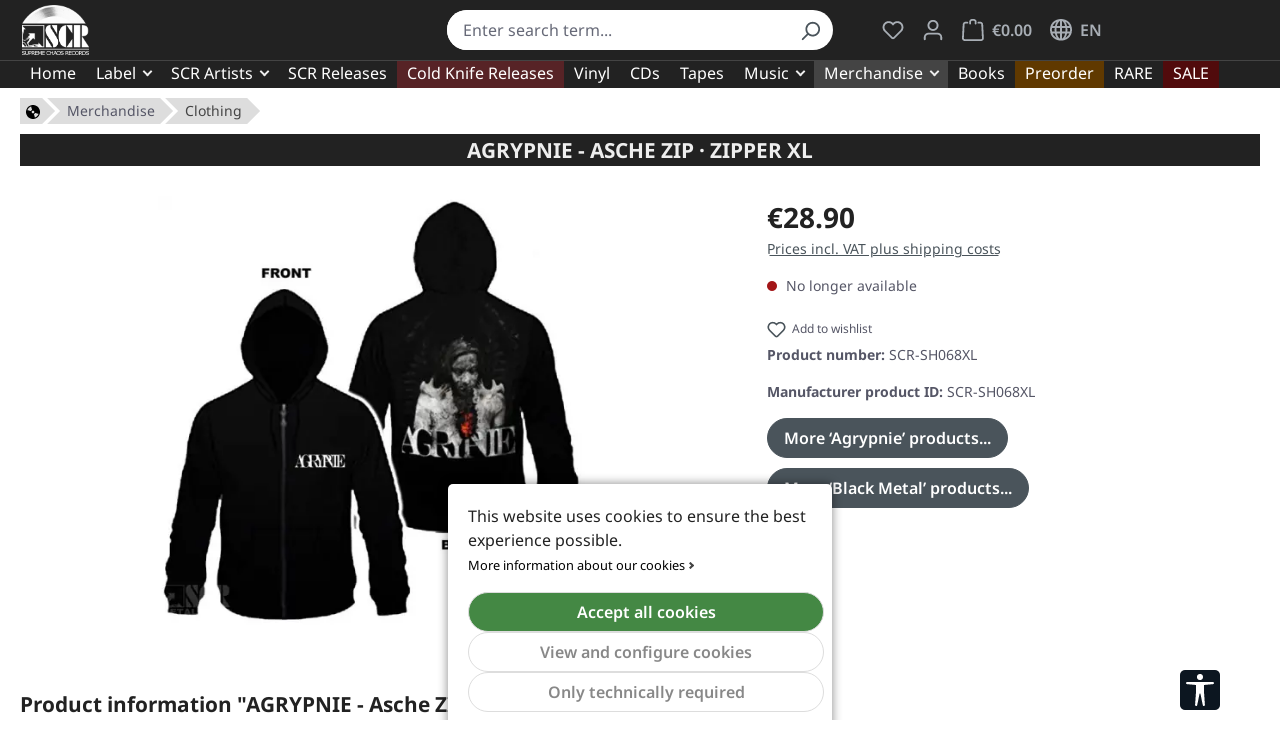

--- FILE ---
content_type: text/html; charset=UTF-8
request_url: https://supremechaos.com/agrypnie-asche-zip-zipper-xl.html
body_size: 22386
content:
<!DOCTYPE html><html lang="en" itemscope="itemscope" itemtype="https://schema.org/WebPage"><head><meta charset="utf-8"><meta name="viewport" content="width=device-width, initial-scale=1, shrink-to-fit=no"><link rel="preload" href="https://supremechaos.com/fonts/Noto-Sans-Latin.woff2" as="font" crossorigin><link rel="preload" href="https://supremechaos.com/theme/554c1935b598b0c646ac4e9f54fecbb5/css/all.css?1768512626" as="style"><link rel="preload" href="https://supremechaos.com/js/sw6-basics-2025-06-02.js" as="script"><link rel="preload" href="https://supremechaos.com/theme/554c1935b598b0c646ac4e9f54fecbb5/js/storefront/storefront.js?1768512626" as="script"><link rel="preload" href="https://supremechaos.com/theme/554c1935b598b0c646ac4e9f54fecbb5/js/four-newsletter-promotion/four-newsletter-promotion.js?1768512626" as="script"><link rel="preload" href="https://supremechaos.com/theme/554c1935b598b0c646ac4e9f54fecbb5/js/dne-custom-css-js/dne-custom-css-js.js?1768512626" as="script"><link rel="preload" href="https://supremechaos.com/theme/554c1935b598b0c646ac4e9f54fecbb5/js/frosh-platform-share-basket/frosh-platform-share-basket.js?1768512626" as="script"><link rel="preload" href="https://supremechaos.com/theme/554c1935b598b0c646ac4e9f54fecbb5/js/swag-pay-pal/swag-pay-pal.js?1768512626" as="script"><link rel="preload" href="https://supremechaos.com/theme/554c1935b598b0c646ac4e9f54fecbb5/js/frosh-platform-filter-search/frosh-platform-filter-search.js?1768512626" as="script"><link rel="preload" href="https://supremechaos.com/theme/554c1935b598b0c646ac4e9f54fecbb5/js/tcinn-a11y-toolbar-app/tcinn-a11y-toolbar-app.js?1768512626" as="script"><meta name="author" content="Supreme Chaos Records"><meta name="robots" content="index,follow"><meta name="revisit-after" content="15 days"><meta name="keywords" content="agrypnie,agrypnie clothes,agrypnie zipper xl,black metal clothes,black metal zipper xl,asche zip,zipper xl,clothes,black metal,supreme chaos records"><meta name="description" content="Featuring the artwork for AGRYPNIEs &quot;Asche EP&quot; in full coloured high quality print. Front: Logo Pocket print (dark grey) Back: Album artwork + logo 80%…"><meta name="apple-mobile-web-app-title" content="Supreme Chaos Records"><meta itemprop="inLanguage" content="en" /><meta property="og:type" content="product"><meta property="og:site_name" content="Supreme Chaos Records"><meta property="og:url" content="https://supremechaos.com/agrypnie-asche-zip-zipper-xl.html"><meta property="og:title" content="AGRYPNIE - Asche ZIP · ZIPPER XL"><meta property="og:description" content="Featuring the artwork for AGRYPNIEs &quot;Asche EP&quot; in full coloured high quality print. Front: Logo Pocket print (dark grey) Back: Album artwork + logo 80%…"><meta property="og:image" content="https://supremechaos.com/media/c4/90/23/1745391682/clothes_agrypnie_-_asche_zipg_scr-sh068xl.jpg?ts=1752619880"><meta property="product:brand" content="Supreme Chaos Records"><meta property="product:price:amount" content="28.9"><meta property="product:price:currency" content="EUR"><meta property="product:product_link" content="https://supremechaos.com/agrypnie-asche-zip-zipper-xl.html"><meta itemprop="copyrightHolder" content="Supreme Chaos Records"><meta itemprop="copyrightYear" content=""><meta itemprop="isFamilyFriendly" content="true"><meta itemprop="image" content="https://supremechaos.com/media/fd/6e/a1/1719688490/scr-logo-avatar-180x180.png?ts=1719688490"><meta name="theme-color" content="#ffffff"><link rel="alternate" hreflang="de" href="https://supremechaos.de/agrypnie-asche-zip-zipper-xl.html"><link rel="alternate" hreflang="x-default" href="https://supremechaos.com/agrypnie-asche-zip-zipper-xl.html"><link rel="alternate" hreflang="en" href="https://supremechaos.com/agrypnie-asche-zip-zipper-xl.html"><link rel="shortcut icon" href="https://supremechaos.com/media/93/37/c2/1719688477/scr-logo-avatar-192x192.png?ts=1719688477"><link rel="apple-touch-icon" href="https://supremechaos.com/media/fd/6e/a1/1719688490/scr-logo-avatar-180x180.png?ts=1719688490"><link rel="canonical" href="https://supremechaos.com/agrypnie-asche-zip-zipper-xl.html"><title>AGRYPNIE - Asche ZIP · ZIPPER XL</title><link rel="stylesheet" href="https://supremechaos.com/theme/554c1935b598b0c646ac4e9f54fecbb5/css/all.css?1768512626"> <script>window.features={"V6_5_0_0":true,"v6.5.0.0":true,"V6_6_0_0":true,"v6.6.0.0":true,"V6_7_0_0":false,"v6.7.0.0":false,"ADDRESS_SELECTION_REWORK":false,"address.selection.rework":false,"DISABLE_VUE_COMPAT":false,"disable.vue.compat":false,"ACCESSIBILITY_TWEAKS":false,"accessibility.tweaks":false,"ADMIN_VITE":false,"admin.vite":false,"TELEMETRY_METRICS":false,"telemetry.metrics":false,"PERFORMANCE_TWEAKS":true,"performance.tweaks":true,"CACHE_REWORK":false,"cache.rework":false,"PAYPAL_SETTINGS_TWEAKS":false,"paypal.settings.tweaks":false};(function(w,d,s,l,i){w[l]=w[l]||[];w[l].push({'gtm.start':new Date().getTime(),event:'gtm.js'});var f=d.getElementsByTagName(s)[0],j=d.createElement(s),dl=l!='dataLayer'?'&l='+l:'';j.async=true;j.src='https://www.googletagmanager.com/gtm.js?id='+i+dl;f.parentNode.insertBefore(j,f);})(window,document,'script','dataLayer','GTM-PTXM2LX');window.dataLayer=window.dataLayer||[];function gtag(){dataLayer.push(arguments);}
(()=>{const analyticsStorageEnabled=document.cookie.split(';').some((item)=>item.trim().includes('google-analytics-enabled=1'));const adsEnabled=document.cookie.split(';').some((item)=>item.trim().includes('google-ads-enabled=1'));gtag('consent','default',{'ad_user_data':adsEnabled?'granted':'denied','ad_storage':adsEnabled?'granted':'denied','ad_personalization':adsEnabled?'granted':'denied','analytics_storage':analyticsStorageEnabled?'granted':'denied'});})();window.useDefaultCookieConsent=true;window.activeNavigationId='225fe66101f0404bbc225d1fe4228ab1';window.router={'frontend.cart.offcanvas':'/checkout/offcanvas','frontend.cookie.offcanvas':'/cookie/offcanvas','frontend.checkout.finish.page':'/checkout/finish','frontend.checkout.info':'/widgets/checkout/info','frontend.menu.offcanvas':'/widgets/menu/offcanvas','frontend.cms.page':'/widgets/cms','frontend.cms.navigation.page':'/widgets/cms/navigation','frontend.account.addressbook':'/widgets/account/address-book','frontend.country.country-data':'/country/country-state-data','frontend.app-system.generate-token':'/app-system/Placeholder/generate-token',};window.salesChannelId='cd9f238a2b4d46fbb389d4f3e3cc3a04';window.breakpoints={"xs":0,"sm":576,"md":768,"lg":992,"xl":1200,"xxl":1400};window.customerLoggedInState=0;window.wishlistEnabled=1;window.themeAssetsPublicPath='https://supremechaos.com/theme/554c1935b598b0c646ac4e9f54fecbb5/assets/';window.languageId='fb7db0ce822647d8991917f7ec248329';window.validationMessages={"required":"Input should not be empty.","email":"Invalid email address. Email addresses must use the format \"user@example.com\".","confirmation":"Confirmation field does not match.","minLength":"Input is too short."};window.themeJsPublicPath='https://supremechaos.com/theme/554c1935b598b0c646ac4e9f54fecbb5/js/';window.mollie_javascript_use_shopware='0';window.TcinnA11ySnippets={"emptyLinks":"Link has no text or aria-label","inputsNoLabel":"No label for this form field","missingLang":"<html> element has no lang attribute","imgsNoAlt":"Image missing alt attribute","smallFonts":"Font too small","lowContrast":"Low contrast"};</script> <script src="https://supremechaos.com/js/sw6-basics-2025-06-02.js" defer></script><script src="https://supremechaos.com/theme/554c1935b598b0c646ac4e9f54fecbb5/js/storefront/storefront.js?1768512626" defer></script><script src="https://supremechaos.com/theme/554c1935b598b0c646ac4e9f54fecbb5/js/four-newsletter-promotion/four-newsletter-promotion.js?1768512626" defer></script><script src="https://supremechaos.com/theme/554c1935b598b0c646ac4e9f54fecbb5/js/dne-custom-css-js/dne-custom-css-js.js?1768512626" defer></script><script src="https://supremechaos.com/theme/554c1935b598b0c646ac4e9f54fecbb5/js/frosh-platform-share-basket/frosh-platform-share-basket.js?1768512626" defer></script><script src="https://supremechaos.com/theme/554c1935b598b0c646ac4e9f54fecbb5/js/swag-pay-pal/swag-pay-pal.js?1768512626" defer></script><script src="https://supremechaos.com/theme/554c1935b598b0c646ac4e9f54fecbb5/js/frosh-platform-filter-search/frosh-platform-filter-search.js?1768512626" defer></script><script src="https://supremechaos.com/theme/554c1935b598b0c646ac4e9f54fecbb5/js/tcinn-a11y-toolbar-app/tcinn-a11y-toolbar-app.js?1768512626" defer></script><script src="https://supremechaos.com/bundles/molliepayments/mollie-payments.js?1768512679" defer></script></head><body class="is-ctl-product is-act-index"><div id="page-top" class="skip-to-content bg-primary-subtle text-primary-emphasis overflow-hidden" tabindex="-1"><div class="container skip-to-content-container d-flex justify-content-center visually-hidden-focusable"><a href="#content-main" class="skip-to-content-link d-inline-flex text-decoration-underline m-1 p-2 fw-bold gap-2"> Skip to main content </a><a href="#header-main-search-input" class="skip-to-content-link d-inline-flex text-decoration-underline m-1 p-2 fw-bold gap-2 d-none d-sm-block"> Skip to search </a><a href="#main-navigation-menu" class="skip-to-content-link d-inline-flex text-decoration-underline m-1 p-2 fw-bold gap-2 d-none d-lg-block"> Skip to main navigation </a></div></div><noscript class="noscript-main"><div role="alert" aria-live="polite" class="alert alert-info alert-has-icon"> <span class="icon icon-info"><svg xmlns="http://www.w3.org/2000/svg" xmlns:xlink="http://www.w3.org/1999/xlink" width="24" height="24" viewBox="0 0 24 24"><defs><path d="M12 7c.5523 0 1 .4477 1 1s-.4477 1-1 1-1-.4477-1-1 .4477-1 1-1zm1 9c0 .5523-.4477 1-1 1s-1-.4477-1-1v-5c0-.5523.4477-1 1-1s1 .4477 1 1v5zm11-4c0 6.6274-5.3726 12-12 12S0 18.6274 0 12 5.3726 0 12 0s12 5.3726 12 12zM12 2C6.4772 2 2 6.4772 2 12s4.4772 10 10 10 10-4.4772 10-10S17.5228 2 12 2z" id="icons-default-info" /></defs><use xlink:href="#icons-default-info" fill="#758CA3" fill-rule="evenodd" /></svg></span> <div class="alert-content-container"><div class="alert-content"> To be able to use the full range of Shopware 6, we recommend activating Javascript in your browser. </div></div></div></noscript><header class="header-main"><div class="container"><div class="row align-items-center header-row"><div class="col-12 col-lg-auto header-logo-col pb-sm-2 my-3 m-lg-0"><div class="header-logo-main text-center"><a class="header-logo-main-link" href="https://supremechaos.com/" title="Go to homepage"><picture class="header-logo-picture d-block m-auto"><img src="https://supremechaos.com/media/46/c6/0b/1734440258/scr_logo_white_201x150.png?ts=1734440277" alt="Go to homepage" title="Go to homepage" class="img-fluid header-logo-main-img"></picture></a></div></div><div class="col-12 order-2 col-sm order-sm-1 header-search-col"><div class="row"><div class="col-sm-auto d-none d-sm-block d-lg-none"><div class="nav-main-toggle"> <button class="btn nav-main-toggle-btn header-actions-btn" type="button" data-off-canvas-menu="true" aria-label="Menu"> <span class="icon icon-stack"><svg xmlns="http://www.w3.org/2000/svg" xmlns:xlink="http://www.w3.org/1999/xlink" width="24" height="24" viewBox="0 0 24 24"><defs><path d="M3 13c-.5523 0-1-.4477-1-1s.4477-1 1-1h18c.5523 0 1 .4477 1 1s-.4477 1-1 1H3zm0-7c-.5523 0-1-.4477-1-1s.4477-1 1-1h18c.5523 0 1 .4477 1 1s-.4477 1-1 1H3zm0 14c-.5523 0-1-.4477-1-1s.4477-1 1-1h18c.5523 0 1 .4477 1 1s-.4477 1-1 1H3z" id="icons-default-stack" /></defs><use xlink:href="#icons-default-stack" fill="#758CA3" fill-rule="evenodd" /></svg></span> </button> </div></div><div class="col"><div class="collapse" id="searchCollapse"><div class="header-search my-2 m-sm-auto"><form action="/search" method="get" data-search-widget="true" data-search-widget-options="{&quot;searchWidgetMinChars&quot;:2}" data-url="/suggest?search=" class="header-search-form"><div class="input-group"><input type="search" id="header-main-search-input" name="search" class="form-control header-search-input" autocomplete="off" autocapitalize="off" placeholder="Enter search term..." aria-label="Enter search term..." role="combobox" aria-autocomplete="list" aria-controls="search-suggest-listbox" aria-expanded="false" aria-describedby="search-suggest-result-info" value=""> <button type="submit" class="btn header-search-btn" aria-label="Search"> <span class="header-search-icon"> <span class="icon icon-search"><svg xmlns="http://www.w3.org/2000/svg" xmlns:xlink="http://www.w3.org/1999/xlink" width="24" height="24" viewBox="0 0 24 24"><defs><path d="M10.0944 16.3199 4.707 21.707c-.3905.3905-1.0237.3905-1.4142 0-.3905-.3905-.3905-1.0237 0-1.4142L8.68 14.9056C7.6271 13.551 7 11.8487 7 10c0-4.4183 3.5817-8 8-8s8 3.5817 8 8-3.5817 8-8 8c-1.8487 0-3.551-.627-4.9056-1.6801zM15 16c3.3137 0 6-2.6863 6-6s-2.6863-6-6-6-6 2.6863-6 6 2.6863 6 6 6z" id="icons-default-search" /></defs><use xlink:href="#icons-default-search" fill="#758CA3" fill-rule="evenodd" /></svg></span> </span> </button> <button class="btn header-close-btn js-search-close-btn d-none" type="button" aria-label="Close the dropdown search"> <span class="header-close-icon"> <span class="icon icon-x"><svg xmlns="http://www.w3.org/2000/svg" xmlns:xlink="http://www.w3.org/1999/xlink" width="24" height="24" viewBox="0 0 24 24"><defs><path d="m10.5858 12-7.293-7.2929c-.3904-.3905-.3904-1.0237 0-1.4142.3906-.3905 1.0238-.3905 1.4143 0L12 10.5858l7.2929-7.293c.3905-.3904 1.0237-.3904 1.4142 0 .3905.3906.3905 1.0238 0 1.4143L13.4142 12l7.293 7.2929c.3904.3905.3904 1.0237 0 1.4142-.3906.3905-1.0238.3905-1.4143 0L12 13.4142l-7.2929 7.293c-.3905.3904-1.0237.3904-1.4142 0-.3905-.3906-.3905-1.0238 0-1.4143L10.5858 12z" id="icons-default-x" /></defs><use xlink:href="#icons-default-x" fill="#758CA3" fill-rule="evenodd" /></svg></span> </span> </button> </div></form></div></div></div></div></div><div class="col-12 order-1 col-sm-auto order-sm-2 header-actions-col"><div class="row g-0"><div class="col d-sm-none"><div class="menu-button"> <button class="btn nav-main-toggle-btn header-actions-btn" type="button" data-off-canvas-menu="true" aria-label="Menu"> <span class="icon icon-stack"><svg xmlns="http://www.w3.org/2000/svg" xmlns:xlink="http://www.w3.org/1999/xlink" width="24" height="24" viewBox="0 0 24 24"><use xlink:href="#icons-default-stack" fill="#758CA3" fill-rule="evenodd" /></svg></span> </button> </div></div><div class="col-auto d-sm-none"><div class="search-toggle"> <button class="btn header-actions-btn search-toggle-btn js-search-toggle-btn collapsed" type="button" data-bs-toggle="collapse" data-bs-target="#searchCollapse" aria-expanded="false" aria-controls="searchCollapse" aria-label="Search"> <span class="icon icon-search"><svg xmlns="http://www.w3.org/2000/svg" xmlns:xlink="http://www.w3.org/1999/xlink" width="24" height="24" viewBox="0 0 24 24"><use xlink:href="#icons-default-search" fill="#758CA3" fill-rule="evenodd" /></svg></span> </button> </div></div><div class="col-auto"><div class="header-wishlist"> <span class="btn header-wishlist-btn header-actions-btn goto" data-url="https://supremechaos.com/wishlist" title="Wishlist" aria-label="Wishlist"> <span class="header-wishlist-icon"> <span class="icon icon-heart"><svg xmlns="http://www.w3.org/2000/svg" xmlns:xlink="http://www.w3.org/1999/xlink" width="24" height="24" viewBox="0 0 24 24"><defs><path d="M20.0139 12.2998c1.8224-1.8224 1.8224-4.7772 0-6.5996-1.8225-1.8225-4.7772-1.8225-6.5997 0L12 7.1144l-1.4142-1.4142c-1.8225-1.8225-4.7772-1.8225-6.5997 0-1.8224 1.8224-1.8224 4.7772 0 6.5996l7.519 7.519a.7.7 0 0 0 .9899 0l7.5189-7.519zm1.4142 1.4142-7.519 7.519c-1.0543 1.0544-2.7639 1.0544-3.8183 0L2.572 13.714c-2.6035-2.6035-2.6035-6.8245 0-9.428 2.6035-2.6035 6.8246-2.6035 9.4281 0 2.6035-2.6035 6.8246-2.6035 9.428 0 2.6036 2.6035 2.6036 6.8245 0 9.428z" id="icons-default-heart" /></defs><use xlink:href="#icons-default-heart" fill="#758CA3" fill-rule="evenodd" /></svg></span> </span> <span class="badge bg-primary header-wishlist-badge" id="wishlist-basket" data-wishlist-storage="true" data-wishlist-storage-options="{&quot;listPath&quot;:&quot;\/wishlist\/list&quot;,&quot;mergePath&quot;:&quot;\/wishlist\/merge&quot;,&quot;pageletPath&quot;:&quot;\/wishlist\/merge\/pagelet&quot;}" data-wishlist-widget="true" data-wishlist-widget-options="{&quot;showCounter&quot;:true}"></span> </span> </div></div><div class="col-auto"><div class="account-menu"><div class="dropdown"> <button class="btn account-menu-btn header-actions-btn" type="button" id="accountWidget" data-account-menu="true" data-bs-toggle="dropdown" aria-haspopup="true" aria-expanded="false" aria-label="Your account" title="Your account"> <span class="icon icon-avatar"><svg xmlns="http://www.w3.org/2000/svg" xmlns:xlink="http://www.w3.org/1999/xlink" width="24" height="24" viewBox="0 0 24 24"><defs><path d="M12 3C9.7909 3 8 4.7909 8 7c0 2.2091 1.7909 4 4 4 2.2091 0 4-1.7909 4-4 0-2.2091-1.7909-4-4-4zm0-2c3.3137 0 6 2.6863 6 6s-2.6863 6-6 6-6-2.6863-6-6 2.6863-6 6-6zM4 22.099c0 .5523-.4477 1-1 1s-1-.4477-1-1V20c0-2.7614 2.2386-5 5-5h10.0007c2.7614 0 5 2.2386 5 5v2.099c0 .5523-.4477 1-1 1s-1-.4477-1-1V20c0-1.6569-1.3431-3-3-3H7c-1.6569 0-3 1.3431-3 3v2.099z" id="icons-default-avatar" /></defs><use xlink:href="#icons-default-avatar" fill="#758CA3" fill-rule="evenodd" /></svg></span> </button> <div class="dropdown-menu dropdown-menu-end account-menu-dropdown js-account-menu-dropdown" aria-labelledby="accountWidget"><div class="offcanvas-header"> <button class="btn btn-secondary offcanvas-close js-offcanvas-close"> <span class="icon icon-x icon-sm"><svg xmlns="http://www.w3.org/2000/svg" xmlns:xlink="http://www.w3.org/1999/xlink" width="24" height="24" viewBox="0 0 24 24"><use xlink:href="#icons-default-x" fill="#758CA3" fill-rule="evenodd" /></svg></span> Close menu </button> </div><div class="offcanvas-body"><div class="account-menu"><div class="dropdown-header account-menu-header"> Your account </div><div class="account-menu-login"> <span class="btn btn-primary account-menu-login-button goto no-underline" data-url="https://supremechaos.com/account/login" title="Log in"> Log in </span> <div class="account-menu-register"> or <span class="goto" data-url="https://supremechaos.com/account/login" title="Sign up"> sign up </span> </div></div><div class="account-menu-links"><div class="header-account-menu"><div class="card account-menu-inner"><nav class="list-group list-group-flush account-aside-list-group"> <span data-url="https://supremechaos.com/account" title="Overview" class="list-group-item list-group-item-action account-aside-item goto no-underline"> Overview </span> <span data-url="https://supremechaos.com/account/profile" title="Your profile" class="list-group-item list-group-item-action account-aside-item goto no-underline"> Your profile </span> <span data-url="https://supremechaos.com/account/address" title="Addresses" class="list-group-item list-group-item-action account-aside-item goto no-underline"> Addresses </span> <span data-url="https://supremechaos.com/account/payment" title="Payment methods" class="list-group-item list-group-item-action account-aside-item goto no-underline"> Payment methods </span> <span data-url="https://supremechaos.com/account/order" title="Orders" class="list-group-item list-group-item-action account-aside-item goto no-underline"> Orders </span> <a href="/account/saved-carts" title="Saved carts" class="list-group-item list-group-item-action account-aside-item"> Saved carts </a></nav></div></div></div></div></div></div></div></div></div><div class="col-auto header-cart"> <button type="button" class="btn header-cart-btn header-actions-btn" data-off-canvas-cart="true" data-cart-widget="true" title="Shopping cart" aria-label="Shopping cart"> <span class="header-cart-icon"> <span class="icon icon-bag"><svg aria-label="Shopping cart" xmlns="http://www.w3.org/2000/svg" xmlns:xlink="http://www.w3.org/1999/xlink" width="24" height="24" viewBox="0 0 24 24"><defs><path d="M5.892 3c.5523 0 1 .4477 1 1s-.4477 1-1 1H3.7895a1 1 0 0 0-.9986.9475l-.7895 15c-.029.5515.3946 1.0221.9987 1.0525h17.8102c.5523 0 1-.4477.9986-1.0525l-.7895-15A1 1 0 0 0 20.0208 5H17.892c-.5523 0-1-.4477-1-1s.4477-1 1-1h2.1288c1.5956 0 2.912 1.249 2.9959 2.8423l.7894 15c.0035.0788.0035.0788.0042.1577 0 1.6569-1.3432 3-3 3H3c-.079-.0007-.079-.0007-.1577-.0041-1.6546-.0871-2.9253-1.499-2.8382-3.1536l.7895-15C.8775 4.249 2.1939 3 3.7895 3H5.892zm4 2c0 .5523-.4477 1-1 1s-1-.4477-1-1V3c0-1.6569 1.3432-3 3-3h2c1.6569 0 3 1.3431 3 3v2c0 .5523-.4477 1-1 1s-1-.4477-1-1V3c0-.5523-.4477-1-1-1h-2c-.5523 0-1 .4477-1 1v2z" id="icons-default-bag" /></defs><use xlink:href="#icons-default-bag" fill="#758CA3" fill-rule="evenodd" /></svg></span> </span> <span class="header-cart-total d-none d-sm-inline-block ms-sm-2"> €0.00 </span> </button> </div><div class="col-auto"><form method="post" action="/checkout/language" class="language-form" data-form-auto-submit="true"><div class="languages-menu dropdown"> <button class="btn header-actions-btn" type="button" id="lang-dropdown" data-bs-toggle="dropdown" aria-haspopup="true" aria-expanded="false" aria-label="Change language (English is the current language)"> <span class="icon icon-globe"><svg viewBox="0 0 24 24" fill="currentColor"><path fill-rule="evenodd" d="M24,11.77c-.07-15.69-23.93-15.69-24,0,.07,15.69,23.93,15.69,24,0ZM11,21.53v-5.76h-3.55c.49,2.23,1.78,4.95,3.55,5.76ZM13,15.77v5.76c1.78-.82,3.06-3.53,3.55-5.76h-3.55ZM13,13.77v-4h3.89c.14,1.28.14,2.72,0,4h-3.89ZM11,7.77V2.01c-1.78.82-3.06,3.53-3.55,5.76h3.55ZM13,2.01v5.76h3.55c-.49-2.23-1.78-4.95-3.55-5.76ZM11,13.77v-4h-3.89c-.14,1.28-.14,2.72,0,4h3.89ZM16.76,20.57c.82-1.31,1.46-2.95,1.84-4.8h2.57c-.89,2.05-2.45,3.74-4.41,4.8ZM18.9,13.77h2.9c.27-1.28.27-2.72,0-4h-2.9c.13,1.29.13,2.71,0,4ZM2.2,13.77h2.9c-.13-1.29-.13-2.71,0-4h-2.9c-.27,1.28-.27,2.72,0,4ZM5.4,15.77h-2.57c.89,2.05,2.45,3.74,4.41,4.8-.82-1.31-1.46-2.95-1.84-4.8ZM21.17,7.77h-2.57c-.38-1.85-1.02-3.49-1.84-4.8,1.95,1.06,3.51,2.75,4.41,4.8ZM5.4,7.77c.38-1.85,1.02-3.49,1.84-4.8-1.95,1.06-3.51,2.75-4.41,4.8h2.57Z"/></svg></span> <span class="header-cart-total">EN</span> </button> <ul class="dropdown-menu dropdown-menu dropdown-menu-end" aria-label="Available languages"><li class="top-bar-list-item dropdown-item" title=""> <label for="lang-2fbb5fe2e29a4d70aa5854ce7ce3e20b" class="top-bar-list-label"><input id="lang-2fbb5fe2e29a4d70aa5854ce7ce3e20b" class="top-bar-list-radio" value="2fbb5fe2e29a4d70aa5854ce7ce3e20b" name="languageId" type="radio"> Deutsch </label></li><li class="top-bar-list-item dropdown-item item-checked active" title=""> <label for="lang-fb7db0ce822647d8991917f7ec248329" class="top-bar-list-label"><input id="lang-fb7db0ce822647d8991917f7ec248329" class="top-bar-list-radio" value="fb7db0ce822647d8991917f7ec248329" name="languageId" type="radio" checked> English </label></li></ul></div><input name="redirectTo" type="hidden" value="frontend.detail.page"/><input name="redirectParameters[_httpCache]" type="hidden" value="1"><input name="redirectParameters[productId]" type="hidden" value="12f62954173f4669ace4e38d2928b8c5"></form></div></div></div></div></div></header><div class="nav-main"><div class="main-navigation" id="mainNavigation" data-flyout-menu="true"><div class="container"><nav class="nav main-navigation-menu" id="main-navigation-menu" aria-label="Main navigation" itemscope="itemscope" itemtype="https://schema.org/SiteNavigationElement"><a class="nav-link main-navigation-link nav-item-bded780089ac42c3b60917ea1b8e6d37 home-link" href="/" itemprop="url" title="Home"><div class="main-navigation-link-text"> <span itemprop="name">Home</span> </div></a><a class="nav-link main-navigation-link nav-item-27b00bdf04a849aba30a2e81d53e8ca0 " href="https://supremechaos.com/label/" itemprop="url" data-flyout-menu-trigger="27b00bdf04a849aba30a2e81d53e8ca0" title="Label"><div class="main-navigation-link-text"> <span itemprop="name">Label</span> </div></a><a class="nav-link main-navigation-link nav-item-50d83c9bf7d7448aa110cb452011d1d0 " href="https://supremechaos.com/scr-artists/" itemprop="url" data-flyout-menu-trigger="50d83c9bf7d7448aa110cb452011d1d0" title="SCR Artists"><div class="main-navigation-link-text"> <span itemprop="name">SCR Artists</span> </div></a><a class="nav-link main-navigation-link nav-item-aff0da23b2bb4c0fbd5d274358db4507 " href="https://supremechaos.com/scr-releases/" itemprop="url" title="SCR Releases"><div class="main-navigation-link-text"> <span itemprop="name">SCR Releases</span> </div></a><a class="nav-link main-navigation-link nav-item-9b02493966334392bb73b75f9f4a0212 " href="https://supremechaos.com/cold-knife-releases/" itemprop="url" title="Cold Knife Releases"><div class="main-navigation-link-text"> <span itemprop="name">Cold Knife Releases</span> </div></a><a class="nav-link main-navigation-link nav-item-019a08795a3a7573aefaeaa742220ded " href="https://supremechaos.com/music/vinyl/" itemprop="url" title="Vinyl"><div class="main-navigation-link-text"> <span itemprop="name">Vinyl</span> </div></a><a class="nav-link main-navigation-link nav-item-019a0cb9c3c67711b7d846e028ae79ff " href="https://supremechaos.com/music/cds/" itemprop="url" title="CDs"><div class="main-navigation-link-text"> <span itemprop="name">CDs</span> </div></a><a class="nav-link main-navigation-link nav-item-019a0cb9dc477049af4d46d18ffe20c0 " href="https://supremechaos.com/music/tapes/" itemprop="url" title="Tapes"><div class="main-navigation-link-text"> <span itemprop="name">Tapes</span> </div></a><a class="nav-link main-navigation-link nav-item-38dc98e0aa18493dbb427603804128ed " href="https://supremechaos.com/music/" itemprop="url" data-flyout-menu-trigger="38dc98e0aa18493dbb427603804128ed" title="Music"><div class="main-navigation-link-text"> <span itemprop="name">Music</span> </div></a><a class="nav-link main-navigation-link nav-item-ba0117934e764519b31e57823fa99503 active" href="https://supremechaos.com/merchandise/" itemprop="url" data-flyout-menu-trigger="ba0117934e764519b31e57823fa99503" title="Merchandise"><div class="main-navigation-link-text"> <span itemprop="name">Merchandise</span> </div></a><a class="nav-link main-navigation-link nav-item-de3b6564d0064e13a114269faf8fbc30 " href="https://supremechaos.com/books/" itemprop="url" title="Books"><div class="main-navigation-link-text"> <span itemprop="name">Books</span> </div></a><a class="nav-link main-navigation-link nav-item-64cd0d0934cd4d11b2664a7dd714aee6 " href="https://supremechaos.com/preorder/" itemprop="url" title="Preorder"><div class="main-navigation-link-text"> <span itemprop="name">Preorder</span> </div></a><a class="nav-link main-navigation-link nav-item-22148666ecdf40fab8202985b9d73281 " href="https://supremechaos.com/rare/" itemprop="url" title="RARE"><div class="main-navigation-link-text"> <span itemprop="name">RARE</span> </div></a><a class="nav-link main-navigation-link nav-item-746347ef86d24a3481983a548646642c " href="https://supremechaos.com/sale/" itemprop="url" title="SALE"><div class="main-navigation-link-text"> <span itemprop="name">SALE</span> </div></a></nav><div class="navigation-flyouts"><div class="navigation-flyout" data-flyout-menu-id="27b00bdf04a849aba30a2e81d53e8ca0"><div class="container"><div class="row navigation-flyout-bar"><div class="col"><div class="navigation-flyout-category-link"><a class="nav-link" href="https://supremechaos.com/label/" itemprop="url" title="Label"> Show all Label <span class="icon icon-arrow-right icon-primary"><svg xmlns="http://www.w3.org/2000/svg" xmlns:xlink="http://www.w3.org/1999/xlink" width="16" height="16" viewBox="0 0 16 16"><defs><path id="icons-solid-arrow-right" d="M6.7071 6.2929c-.3905-.3905-1.0237-.3905-1.4142 0-.3905.3905-.3905 1.0237 0 1.4142l3 3c.3905.3905 1.0237.3905 1.4142 0l3-3c.3905-.3905.3905-1.0237 0-1.4142-.3905-.3905-1.0237-.3905-1.4142 0L9 8.5858l-2.2929-2.293z" /></defs><use transform="rotate(-90 9 8.5)" xlink:href="#icons-solid-arrow-right" fill="#758CA3" fill-rule="evenodd" /></svg></span> </a></div></div><div class="col-auto"><div class="navigation-flyout-close js-close-flyout-menu"> <span class="icon icon-x"><svg xmlns="http://www.w3.org/2000/svg" xmlns:xlink="http://www.w3.org/1999/xlink" width="24" height="24" viewBox="0 0 24 24"><use xlink:href="#icons-default-x" fill="#758CA3" fill-rule="evenodd" /></svg></span> </div></div></div><div class="row navigation-flyout-content"><div class="col"><div class="navigation-flyout-categories"><div class="row navigation-flyout-categories is-level-0"><div class="col-3 navigation-flyout-col"><a class="nav-item nav-link navigation-flyout-link is-level-0" href="https://supremechaos.com/about-us/" itemprop="url" title="About SCR"> <span itemprop="name">About SCR</span> </a><div class="navigation-flyout-categories is-level-1"></div></div><div class="col-3 navigation-flyout-col"><a class="nav-item nav-link navigation-flyout-link is-level-0" href="https://supremechaos.com/label/record-cafe/" itemprop="url" title="Record Café"> <span itemprop="name">Record Café</span> </a><div class="navigation-flyout-categories is-level-1"></div></div><div class="col-3 navigation-flyout-col"><a class="nav-item nav-link navigation-flyout-link is-level-0" href="https://supremechaos.com/label/scr-retailers/" itemprop="url" title="SCR Retailers"> <span itemprop="name">SCR Retailers</span> </a><div class="navigation-flyout-categories is-level-1"></div></div></div></div></div></div></div></div><div class="navigation-flyout" data-flyout-menu-id="50d83c9bf7d7448aa110cb452011d1d0"><div class="container"><div class="row navigation-flyout-bar"><div class="col"><div class="navigation-flyout-category-link"><a class="nav-link" href="https://supremechaos.com/scr-artists/" itemprop="url" title="SCR Artists"> Show all SCR Artists <span class="icon icon-arrow-right icon-primary"><svg xmlns="http://www.w3.org/2000/svg" xmlns:xlink="http://www.w3.org/1999/xlink" width="16" height="16" viewBox="0 0 16 16"><use transform="rotate(-90 9 8.5)" xlink:href="#icons-solid-arrow-right" fill="#758CA3" fill-rule="evenodd" /></svg></span> </a></div></div><div class="col-auto"><div class="navigation-flyout-close js-close-flyout-menu"> <span class="icon icon-x"><svg xmlns="http://www.w3.org/2000/svg" xmlns:xlink="http://www.w3.org/1999/xlink" width="24" height="24" viewBox="0 0 24 24"><use xlink:href="#icons-default-x" fill="#758CA3" fill-rule="evenodd" /></svg></span> </div></div></div><div class="row navigation-flyout-content"><div class="col"><div class="navigation-flyout-categories"><div class="row navigation-flyout-categories is-level-0"><div class="col-3 navigation-flyout-col"><a class="nav-item nav-link navigation-flyout-link is-level-0" href="https://supremechaos.com/scr-artists/agrypnie/" itemprop="url" title="Agrypnie"> <span itemprop="name">Agrypnie</span> </a><div class="navigation-flyout-categories is-level-1"></div></div><div class="col-3 navigation-flyout-col"><a class="nav-item nav-link navigation-flyout-link is-level-0" href="https://supremechaos.com/scr-artists/another-perfect-day/" itemprop="url" title="Another Perfect Day"> <span itemprop="name">Another Perfect Day</span> </a><div class="navigation-flyout-categories is-level-1"></div></div><div class="col-3 navigation-flyout-col"><a class="nav-item nav-link navigation-flyout-link is-level-0" href="https://supremechaos.com/scr-artists/arroganz/" itemprop="url" title="Arroganz"> <span itemprop="name">Arroganz</span> </a><div class="navigation-flyout-categories is-level-1"></div></div><div class="col-3 navigation-flyout-col"><a class="nav-item nav-link navigation-flyout-link is-level-0" href="https://supremechaos.com/scr-artists/bernhard-gander/" itemprop="url" title="Bernhard Gander"> <span itemprop="name">Bernhard Gander</span> </a><div class="navigation-flyout-categories is-level-1"></div></div><div class="col-3 navigation-flyout-col"><a class="nav-item nav-link navigation-flyout-link is-level-0" href="https://supremechaos.com/scr-artists/bonjour-tristesse/" itemprop="url" title="Bonjour Tristesse"> <span itemprop="name">Bonjour Tristesse</span> </a><div class="navigation-flyout-categories is-level-1"></div></div><div class="col-3 navigation-flyout-col"><a class="nav-item nav-link navigation-flyout-link is-level-0" href="https://supremechaos.com/scr-artists/carnal-ghoul/" itemprop="url" title="Carnal Ghoul"> <span itemprop="name">Carnal Ghoul</span> </a><div class="navigation-flyout-categories is-level-1"></div></div><div class="col-3 navigation-flyout-col"><a class="nav-item nav-link navigation-flyout-link is-level-0" href="https://supremechaos.com/scr-artists/concrete-cold/" itemprop="url" title="Concrete Cold"> <span itemprop="name">Concrete Cold</span> </a><div class="navigation-flyout-categories is-level-1"></div></div><div class="col-3 navigation-flyout-col"><a class="nav-item nav-link navigation-flyout-link is-level-0" href="https://supremechaos.com/scr-artists/horresque/" itemprop="url" title="Horresque"> <span itemprop="name">Horresque</span> </a><div class="navigation-flyout-categories is-level-1"></div></div><div class="col-3 navigation-flyout-col"><a class="nav-item nav-link navigation-flyout-link is-level-0" href="https://supremechaos.com/scr-artists/in-mourning/" itemprop="url" title="In Mourning"> <span itemprop="name">In Mourning</span> </a><div class="navigation-flyout-categories is-level-1"></div></div><div class="col-3 navigation-flyout-col"><a class="nav-item nav-link navigation-flyout-link is-level-0" href="https://supremechaos.com/scr-artists/kavrila/" itemprop="url" title="Kavrila"> <span itemprop="name">Kavrila</span> </a><div class="navigation-flyout-categories is-level-1"></div></div><div class="col-3 navigation-flyout-col"><a class="nav-item nav-link navigation-flyout-link is-level-0" href="https://supremechaos.com/scr-artists/motorowl/" itemprop="url" title="Motorowl"> <span itemprop="name">Motorowl</span> </a><div class="navigation-flyout-categories is-level-1"></div></div><div class="col-3 navigation-flyout-col"><a class="nav-item nav-link navigation-flyout-link is-level-0" href="https://supremechaos.com/scr-artists/nocte-obducta/" itemprop="url" title="Nocte Obducta"> <span itemprop="name">Nocte Obducta</span> </a><div class="navigation-flyout-categories is-level-1"></div></div><div class="col-3 navigation-flyout-col"><a class="nav-item nav-link navigation-flyout-link is-level-0" href="https://supremechaos.com/scr-artists/old-growth/" itemprop="url" title="Old Growth"> <span itemprop="name">Old Growth</span> </a><div class="navigation-flyout-categories is-level-1"></div></div><div class="col-3 navigation-flyout-col"><a class="nav-item nav-link navigation-flyout-link is-level-0" href="https://supremechaos.com/scr-artists/perish/" itemprop="url" title="Perish"> <span itemprop="name">Perish</span> </a><div class="navigation-flyout-categories is-level-1"></div></div><div class="col-3 navigation-flyout-col"><a class="nav-item nav-link navigation-flyout-link is-level-0" href="https://supremechaos.com/scr-artists/phantom-corporation/" itemprop="url" title="Phantom Corporation"> <span itemprop="name">Phantom Corporation</span> </a><div class="navigation-flyout-categories is-level-1"></div></div><div class="col-3 navigation-flyout-col"><a class="nav-item nav-link navigation-flyout-link is-level-0" href="https://supremechaos.com/scr-artists/rotten-casket/" itemprop="url" title="Rotten Casket"> <span itemprop="name">Rotten Casket</span> </a><div class="navigation-flyout-categories is-level-1"></div></div><div class="col-3 navigation-flyout-col"><a class="nav-item nav-link navigation-flyout-link is-level-0" href="https://supremechaos.com/scr-artists/the-alligator-wine/" itemprop="url" title="The Alligator Wine"> <span itemprop="name">The Alligator Wine</span> </a><div class="navigation-flyout-categories is-level-1"></div></div><div class="col-3 navigation-flyout-col"><a class="nav-item nav-link navigation-flyout-link is-level-0" href="https://supremechaos.com/scr-artists/the-ossuary/" itemprop="url" title="The Ossuary"> <span itemprop="name">The Ossuary</span> </a><div class="navigation-flyout-categories is-level-1"></div></div><div class="col-3 navigation-flyout-col"><a class="nav-item nav-link navigation-flyout-link is-level-0" href="https://supremechaos.com/scr-artists/thronehammer/" itemprop="url" title="Thronehammer"> <span itemprop="name">Thronehammer</span> </a><div class="navigation-flyout-categories is-level-1"></div></div><div class="col-3 navigation-flyout-col"><a class="nav-item nav-link navigation-flyout-link is-level-0" href="https://supremechaos.com/scr-artists/v-haze-miasma/" itemprop="url" title="V/Haze Miasma"> <span itemprop="name">V/Haze Miasma</span> </a><div class="navigation-flyout-categories is-level-1"></div></div><div class="col-3 navigation-flyout-col"><a class="nav-item nav-link navigation-flyout-link is-level-0" href="https://supremechaos.com/scr-artists/vyre/" itemprop="url" title="Vyre"> <span itemprop="name">Vyre</span> </a><div class="navigation-flyout-categories is-level-1"></div></div><div class="col-3 navigation-flyout-col"><a class="nav-item nav-link navigation-flyout-link is-level-0" href="https://supremechaos.com/scr-artists/wind-in-his-hair/" itemprop="url" title="Wind In His Hair"> <span itemprop="name">Wind In His Hair</span> </a><div class="navigation-flyout-categories is-level-1"></div></div></div></div></div></div></div></div><div class="navigation-flyout" data-flyout-menu-id="38dc98e0aa18493dbb427603804128ed"><div class="container"><div class="row navigation-flyout-bar"><div class="col"><div class="navigation-flyout-category-link"><a class="nav-link" href="https://supremechaos.com/music/" itemprop="url" title="Music"> Show all Music <span class="icon icon-arrow-right icon-primary"><svg xmlns="http://www.w3.org/2000/svg" xmlns:xlink="http://www.w3.org/1999/xlink" width="16" height="16" viewBox="0 0 16 16"><use transform="rotate(-90 9 8.5)" xlink:href="#icons-solid-arrow-right" fill="#758CA3" fill-rule="evenodd" /></svg></span> </a></div></div><div class="col-auto"><div class="navigation-flyout-close js-close-flyout-menu"> <span class="icon icon-x"><svg xmlns="http://www.w3.org/2000/svg" xmlns:xlink="http://www.w3.org/1999/xlink" width="24" height="24" viewBox="0 0 24 24"><use xlink:href="#icons-default-x" fill="#758CA3" fill-rule="evenodd" /></svg></span> </div></div></div><div class="row navigation-flyout-content"><div class="col"><div class="navigation-flyout-categories"><div class="row navigation-flyout-categories is-level-0"><div class="col-3 navigation-flyout-col"><a class="nav-item nav-link navigation-flyout-link is-level-0" href="https://supremechaos.com/music/vinyl/" itemprop="url" title="Vinyl"> <span itemprop="name">Vinyl</span> </a><div class="navigation-flyout-categories is-level-1"></div></div><div class="col-3 navigation-flyout-col"><a class="nav-item nav-link navigation-flyout-link is-level-0" href="https://supremechaos.com/music/cds/" itemprop="url" title="CDs"> <span itemprop="name">CDs</span> </a><div class="navigation-flyout-categories is-level-1"></div></div><div class="col-3 navigation-flyout-col"><a class="nav-item nav-link navigation-flyout-link is-level-0" href="https://supremechaos.com/music/tapes/" itemprop="url" title="Tapes"> <span itemprop="name">Tapes</span> </a><div class="navigation-flyout-categories is-level-1"></div></div><div class="col-3 navigation-flyout-col"><a class="nav-item nav-link navigation-flyout-link is-level-0" href="https://supremechaos.com/music/box-sets/" itemprop="url" title="Box Sets"> <span itemprop="name">Box Sets</span> </a><div class="navigation-flyout-categories is-level-1"></div></div><div class="col-3 navigation-flyout-col"><a class="nav-item nav-link navigation-flyout-link is-level-0" href="https://supremechaos.com/music/album-bundles/" itemprop="url" title="Album Bundles"> <span itemprop="name">Album Bundles</span> </a><div class="navigation-flyout-categories is-level-1"></div></div><div class="col-3 navigation-flyout-col"><a class="nav-item nav-link navigation-flyout-link is-level-0" href="https://supremechaos.com/music/dvds-blurays/" itemprop="url" title="DVDs &amp; BluRays"> <span itemprop="name">DVDs &amp; BluRays</span> </a><div class="navigation-flyout-categories is-level-1"></div></div><div class="col-3 navigation-flyout-col"><a class="nav-item nav-link navigation-flyout-link is-level-0" href="https://supremechaos.com/music/new-arrivals/" itemprop="url" title="New arrivals"> <span itemprop="name">New arrivals</span> </a><div class="navigation-flyout-categories is-level-1"></div></div><div class="col-3 navigation-flyout-col"><a class="nav-item nav-link navigation-flyout-link is-level-0" href="https://supremechaos.com/music/exclusive/" itemprop="url" title="Exclusive"> <span itemprop="name">Exclusive</span> </a><div class="navigation-flyout-categories is-level-1"></div></div><div class="col-3 navigation-flyout-col"><a class="nav-item nav-link navigation-flyout-link is-level-0" href="https://supremechaos.com/artists/" itemprop="url" title="Artist overview"> <span itemprop="name">Artist overview</span> </a><div class="navigation-flyout-categories is-level-1"></div></div><div class="col-3 navigation-flyout-col"><a class="nav-item nav-link navigation-flyout-link is-level-0" href="https://supremechaos.com/genres/" itemprop="url" title="By genre"> <span itemprop="name">By genre</span> </a><div class="navigation-flyout-categories is-level-1"></div></div></div></div></div></div></div></div><div class="navigation-flyout" data-flyout-menu-id="ba0117934e764519b31e57823fa99503"><div class="container"><div class="row navigation-flyout-bar"><div class="col"><div class="navigation-flyout-category-link"><a class="nav-link" href="https://supremechaos.com/merchandise/" itemprop="url" title="Merchandise"> Show all Merchandise <span class="icon icon-arrow-right icon-primary"><svg xmlns="http://www.w3.org/2000/svg" xmlns:xlink="http://www.w3.org/1999/xlink" width="16" height="16" viewBox="0 0 16 16"><use transform="rotate(-90 9 8.5)" xlink:href="#icons-solid-arrow-right" fill="#758CA3" fill-rule="evenodd" /></svg></span> </a></div></div><div class="col-auto"><div class="navigation-flyout-close js-close-flyout-menu"> <span class="icon icon-x"><svg xmlns="http://www.w3.org/2000/svg" xmlns:xlink="http://www.w3.org/1999/xlink" width="24" height="24" viewBox="0 0 24 24"><use xlink:href="#icons-default-x" fill="#758CA3" fill-rule="evenodd" /></svg></span> </div></div></div><div class="row navigation-flyout-content"><div class="col"><div class="navigation-flyout-categories"><div class="row navigation-flyout-categories is-level-0"><div class="col-3 navigation-flyout-col"><a class="nav-item nav-link navigation-flyout-link is-level-0 active" href="https://supremechaos.com/merchandise/clothing/" itemprop="url" title="Clothing"> <span itemprop="name">Clothing</span> </a><div class="navigation-flyout-categories is-level-1"></div></div><div class="col-3 navigation-flyout-col"><a class="nav-item nav-link navigation-flyout-link is-level-0" href="https://supremechaos.com/merchandise/pins-patches/" itemprop="url" title="Pins &amp; Patches"> <span itemprop="name">Pins &amp; Patches</span> </a><div class="navigation-flyout-categories is-level-1"></div></div><div class="col-3 navigation-flyout-col"><a class="nav-item nav-link navigation-flyout-link is-level-0" href="https://supremechaos.com/merchandise/other/" itemprop="url" title="Other"> <span itemprop="name">Other</span> </a><div class="navigation-flyout-categories is-level-1"></div></div></div></div></div></div></div></div></div></div></div></div><div class="d-none js-navigation-offcanvas-initial-content"><div class="offcanvas-header"> <button class="btn btn-secondary offcanvas-close js-offcanvas-close"> <span class="icon icon-x icon-sm"><svg xmlns="http://www.w3.org/2000/svg" xmlns:xlink="http://www.w3.org/1999/xlink" width="24" height="24" viewBox="0 0 24 24"><use xlink:href="#icons-default-x" fill="#758CA3" fill-rule="evenodd" /></svg></span> Close menu </button> </div><div class="offcanvas-body"><nav class="nav navigation-offcanvas-actions"><div class="top-bar-nav-item top-bar-language"><form method="post" action="/checkout/language" class="language-form" data-form-auto-submit="true"><div class="languages-menu dropdown"> <button class="btn dropdown-toggle top-bar-nav-btn" type="button" id="languagesDropdown-offcanvas" data-bs-toggle="dropdown" aria-haspopup="true" aria-expanded="false" aria-label="Change language (English is the current language)"> <span aria-hidden="true" class="top-bar-list-icon language-flag country-gb language-en"></span> <span class="top-bar-nav-text">English</span> </button> <ul class="top-bar-list dropdown-menu dropdown-menu-end" aria-label="Available languages"><li class="top-bar-list-item dropdown-item"> <label class="top-bar-list-label" for="offcanvas-2fbb5fe2e29a4d70aa5854ce7ce3e20b"><input id="offcanvas-2fbb5fe2e29a4d70aa5854ce7ce3e20b" class="top-bar-list-radio" value="2fbb5fe2e29a4d70aa5854ce7ce3e20b" name="languageId" type="radio"> <span aria-hidden="true" class="top-bar-list-icon language-flag country-de language-de"></span> Deutsch </label></li><li class="top-bar-list-item dropdown-item item-checked active"> <label class="top-bar-list-label" for="offcanvas-fb7db0ce822647d8991917f7ec248329"><input id="offcanvas-fb7db0ce822647d8991917f7ec248329" class="top-bar-list-radio" value="fb7db0ce822647d8991917f7ec248329" name="languageId" type="radio" checked> <span aria-hidden="true" class="top-bar-list-icon language-flag country-gb language-en"></span> English </label></li></ul></div><input name="redirectTo" type="hidden" value="frontend.detail.page"><input name="redirectParameters[_httpCache]" type="hidden" value="1"><input name="redirectParameters[productId]" type="hidden" value="12f62954173f4669ace4e38d2928b8c5"></form></div></nav><div class="navigation-offcanvas-container"></div></div></div><main class="content-main" id="content-main"><div class="flashbags container"></div><div class="container-main"><div class="cms-breadcrumb container"><nav aria-label="breadcrumb"><ol class="breadcrumb" itemscope itemtype="https://schema.org/BreadcrumbList"><li class="breadcrumb-item" itemprop="itemListElement" itemscope itemtype="https://schema.org/ListItem"><meta itemprop="position" content="0"><a href="https://supremechaos.com/" class="breadcrumb-link" title="Home" itemprop="item"><link itemprop="url" href="https://supremechaos.com/"><meta itemprop="name" content="Supreme Chaos Records"><img src="https://supremechaos.com/media/34/09/63/1745142033/record-icon-small.svg" alt="Record Icon" title="Home"></a></li><li class="breadcrumb-item" itemprop="itemListElement" itemscope itemtype="https://schema.org/ListItem"><a href="https://supremechaos.com/merchandise/" class="breadcrumb-link " title="Merchandise" itemprop="item"><link itemprop="url" href="https://supremechaos.com/merchandise/"> <span class="breadcrumb-title" itemprop="name">Merchandise</span> </a><meta itemprop="position" content="1"></li><li class="breadcrumb-item" aria-current="page" itemprop="itemListElement" itemscope itemtype="https://schema.org/ListItem"><a href="https://supremechaos.com/merchandise/clothing/" class="breadcrumb-link is-active" title="Clothing" itemprop="item"><link itemprop="url" href="https://supremechaos.com/merchandise/clothing/"> <span class="breadcrumb-title" itemprop="name">Clothing</span> </a><meta itemprop="position" content="2"></li></ol></nav></div><div class="cms-page" itemscope itemtype="https://schema.org/Product"><div class="cms-sections"><div class="cms-section pos-0 cms-section-default" style=""><section class="cms-section-default boxed"><div class="cms-block pos-0 cms-block-text position-relative"><div class="cms-block-container" style="padding: 0 20px 20px 20px;"><div class="cms-block-container-row row cms-row "><div class="col-12" data-cms-element-id="f9e47bebc8074b21af635d744911214e"><div class="cms-element-text"><h1 class="product-detail-name">AGRYPNIE - Asche ZIP · ZIPPER XL</h1></div></div></div></div></div><div class="cms-block pos-1 cms-block-gallery-buybox position-relative"><div class="cms-block-container" style="padding: 0 20px 20px 20px;"><div class="cms-block-container-row row cms-row "><div class="col-lg-7 product-detail-media" data-cms-element-id="ad1d2e62f3bb4234ae3f22a278647578"><div class="cms-element-image-gallery"><a href="#content-after-target-d30e17e1e4a04efcb4eb580c4f5c4c81" class="skip-target visually-hidden-focusable overflow-hidden"> Skip image gallery </a><div class="row gallery-slider-row is-single-image js-gallery-zoom-modal-container" data-magnifier="true" data-magnifier-options='{"keepAspectRatioOnZoom":true}' role="region" aria-label="Image gallery containing 1 items" tabindex="0"><div class="gallery-slider-col col order-1 order-md-2" data-zoom-modal="true"><div class="base-slider gallery-slider"><div class="gallery-slider-single-image is-contain js-magnifier-container" style="min-height: 430px"><img src="https://supremechaos.com/media/c4/90/23/1745391682/clothes_agrypnie_-_asche_zipg_scr-sh068xl.jpg?ts=1752619880" srcset="https://supremechaos.com/media/c4/90/23/1745391682/clothes_agrypnie_-_asche_zipg_scr-sh068xl.jpg?ts=1752619880 401w, https://supremechaos.com/thumbnail/c4/90/23/1745391682/clothes_agrypnie_-_asche_zipg_scr-sh068xl_400x400.jpg?ts=1752619880 400w, https://supremechaos.com/thumbnail/c4/90/23/1745391682/clothes_agrypnie_-_asche_zipg_scr-sh068xl_280x280.jpg?ts=1752619880 280w" sizes="(min-width: 1200px) 454px, (min-width: 992px) 400px, (min-width: 768px) 331px, (min-width: 576px) 767px, (min-width: 0px) 575px, 34vw" class="img-fluid gallery-slider-image magnifier-image js-magnifier-image" title="AGRYPNIE - Asche ZIP · ZIPPER XL" alt="AGRYPNIE - Asche ZIP · ZIPPER XL (Black Metal Clothes)" data-full-image="https://supremechaos.com/media/c4/90/23/1745391682/clothes_agrypnie_-_asche_zipg_scr-sh068xl.jpg?ts=1752619880" tabindex="0" data-object-fit="contain" itemprop="image" loading="eager" style="aspect-ratio:1;"/></div></div></div><div class="zoom-modal-wrapper"><div class="modal is-fullscreen zoom-modal js-zoom-modal no-thumbnails" data-bs-backdrop="false" data-image-zoom-modal="true" tabindex="-1" role="dialog" aria-modal="true" aria-hidden="true" aria-label="Image gallery containing %total% items"><div class="modal-dialog"><div class="modal-content"> <button type="button" class="btn-close close" data-bs-dismiss="modal" aria-label="Close"></button> <div class="modal-body"><div class="zoom-modal-actions btn-group" role="group" aria-label="zoom actions"> <button class="btn btn-light image-zoom-btn js-image-zoom-out"> <span class="icon icon-minus-circle"><svg xmlns="http://www.w3.org/2000/svg" xmlns:xlink="http://www.w3.org/1999/xlink" width="24" height="24" viewBox="0 0 24 24"><defs><path d="M24 12c0 6.6274-5.3726 12-12 12S0 18.6274 0 12 5.3726 0 12 0s12 5.3726 12 12zM12 2C6.4772 2 2 6.4772 2 12s4.4772 10 10 10 10-4.4772 10-10S17.5228 2 12 2zM7 13c-.5523 0-1-.4477-1-1s.4477-1 1-1h10c.5523 0 1 .4477 1 1s-.4477 1-1 1H7z" id="icons-default-minus-circle" /></defs><use xlink:href="#icons-default-minus-circle" fill="#758CA3" fill-rule="evenodd" /></svg></span> </button> <button class="btn btn-light image-zoom-btn js-image-zoom-reset"> <span class="icon icon-screen-minimize"><svg xmlns="http://www.w3.org/2000/svg" xmlns:xlink="http://www.w3.org/1999/xlink" width="24" height="24" viewBox="0 0 24 24"><defs><path d="M18.4142 7H22c.5523 0 1 .4477 1 1s-.4477 1-1 1h-6c-.5523 0-1-.4477-1-1V2c0-.5523.4477-1 1-1s1 .4477 1 1v3.5858l5.2929-5.293c.3905-.3904 1.0237-.3904 1.4142 0 .3905.3906.3905 1.0238 0 1.4143L18.4142 7zM17 18.4142V22c0 .5523-.4477 1-1 1s-1-.4477-1-1v-6c0-.5523.4477-1 1-1h6c.5523 0 1 .4477 1 1s-.4477 1-1 1h-3.5858l5.293 5.2929c.3904.3905.3904 1.0237 0 1.4142-.3906.3905-1.0238.3905-1.4143 0L17 18.4142zM7 5.5858V2c0-.5523.4477-1 1-1s1 .4477 1 1v6c0 .5523-.4477 1-1 1H2c-.5523 0-1-.4477-1-1s.4477-1 1-1h3.5858L.2928 1.7071C-.0975 1.3166-.0975.6834.2929.293c.3906-.3905 1.0238-.3905 1.4143 0L7 5.5858zM5.5858 17H2c-.5523 0-1-.4477-1-1s.4477-1 1-1h6c.5523 0 1 .4477 1 1v6c0 .5523-.4477 1-1 1s-1-.4477-1-1v-3.5858l-5.2929 5.293c-.3905.3904-1.0237.3904-1.4142 0-.3905-.3906-.3905-1.0238 0-1.4143L5.5858 17z" id="icons-default-screen-minimize" /></defs><use xlink:href="#icons-default-screen-minimize" fill="#758CA3" fill-rule="evenodd" /></svg></span> </button> <button class="btn btn-light image-zoom-btn js-image-zoom-in"> <span class="icon icon-plus-circle"><svg xmlns="http://www.w3.org/2000/svg" xmlns:xlink="http://www.w3.org/1999/xlink" width="24" height="24" viewBox="0 0 24 24"><defs><path d="M11 11V7c0-.5523.4477-1 1-1s1 .4477 1 1v4h4c.5523 0 1 .4477 1 1s-.4477 1-1 1h-4v4c0 .5523-.4477 1-1 1s-1-.4477-1-1v-4H7c-.5523 0-1-.4477-1-1s.4477-1 1-1h4zm1-9C6.4772 2 2 6.4772 2 12s4.4772 10 10 10 10-4.4772 10-10S17.5228 2 12 2zm12 10c0 6.6274-5.3726 12-12 12S0 18.6274 0 12 5.3726 0 12 0s12 5.3726 12 12z" id="icons-default-plus-circle" /></defs><use xlink:href="#icons-default-plus-circle" fill="#758CA3" fill-rule="evenodd" /></svg></span> </button> </div><div class="gallery-slider" data-gallery-slider-container=true><div class="gallery-slider-item"><div class="image-zoom-container" data-image-zoom="true"><img src="[data-uri]" data-src="https://supremechaos.com/media/c4/90/23/1745391682/clothes_agrypnie_-_asche_zipg_scr-sh068xl.jpg?ts=1752619880" data-srcset="https://supremechaos.com/media/c4/90/23/1745391682/clothes_agrypnie_-_asche_zipg_scr-sh068xl.jpg?ts=1752619880 401w, https://supremechaos.com/thumbnail/c4/90/23/1745391682/clothes_agrypnie_-_asche_zipg_scr-sh068xl_400x400.jpg?ts=1752619880 400w, https://supremechaos.com/thumbnail/c4/90/23/1745391682/clothes_agrypnie_-_asche_zipg_scr-sh068xl_280x280.jpg?ts=1752619880 280w" class="gallery-slider-image js-image-zoom-element js-load-img" title="AGRYPNIE - Asche ZIP · ZIPPER XL" alt="AGRYPNIE - Asche ZIP · ZIPPER XL (Black Metal Clothes)" tabindex="0" loading="eager" style="aspect-ratio:1;"/></div></div></div></div></div></div></div></div></div></div><div id="content-after-target-d30e17e1e4a04efcb4eb580c4f5c4c81"></div></div><div class="product-detail-badges"><div class="product-badges"></div></div><div class="col-lg-5 product-detail-buy" data-cms-element-id="b1e7b4b6d1e74c518f14b4e4a9871401"><div class="cms-element-buy-box" data-buy-box="true" data-buy-box-options='{&quot;elementId&quot;:&quot;b1e7b4b6d1e74c518f14b4e4a9871401&quot;}'><div class="product-detail-buy-b1e7b4b6d1e74c518f14b4e4a9871401 js-magnifier-zoom-image-container"> <span itemprop="name" class="d-none">AGRYPNIE - Asche ZIP · ZIPPER XL</span> <div itemprop="brand" itemtype="https://schema.org/Brand" itemscope><meta itemprop="name" content="Supreme Chaos Records"></div><meta itemprop="mpn" content="SCR-SH068XL"/><meta itemprop="releaseDate" content="2011-10-21"><div itemprop="offers" itemscope itemtype="https://schema.org/Offer"><meta itemprop="url" content="https://supremechaos.com/agrypnie-asche-zip-zipper-xl.html"><meta itemprop="priceCurrency" content="EUR"><div class="product-detail-price-container"><meta itemprop="price" content="28.9"><meta itemprop="priceValidUntil" content="2026-01-27" /><p class="product-detail-price"> €28.90 </p></div><div class="product-detail-tax-container"><p class="product-detail-tax"> <button class="btn btn-link-inline product-detail-tax-link" type="button" data-ajax-modal="true" data-url="/widgets/cms/ea544341256d40d99649281436f3bfb7"> Prices incl. VAT plus shipping costs </button> </p></div><div class="product-detail-delivery-information"><div class="product-delivery-information"><link itemprop="availability" href="https://schema.org/OutOfStock"><p class="delivery-information delivery-soldout"> <span class="delivery-status-indicator bg-danger"></span> No longer available </p></div></div><div class="product-detail-form-container"><form id="productDetailPageBuyProductForm" action="/checkout/line-item/add" method="post" class="buy-widget" data-add-to-cart="true"></form></div></div><div class="product-wishlist"> <button class="product-wishlist-12f62954173f4669ace4e38d2928b8c5 product-wishlist-action product-wishlist-not-added product-wishlist-loading z-2" title="Add to wishlist" data-add-to-wishlist="true" data-add-to-wishlist-options="{&quot;productId&quot;:&quot;12f62954173f4669ace4e38d2928b8c5&quot;,&quot;router&quot;:{&quot;add&quot;:{&quot;afterLoginPath&quot;:&quot;\/wishlist\/add-after-login\/12f62954173f4669ace4e38d2928b8c5&quot;,&quot;path&quot;:&quot;\/wishlist\/add\/12f62954173f4669ace4e38d2928b8c5&quot;},&quot;remove&quot;:{&quot;path&quot;:&quot;\/wishlist\/remove\/12f62954173f4669ace4e38d2928b8c5&quot;}},&quot;texts&quot;:{&quot;add&quot;:&quot;Add to wishlist&quot;,&quot;remove&quot;:&quot;Remove from wishlist&quot;}}"> <span class="icon icon-heart-fill icon-sm icon-wishlist icon-wishlist-added"><svg xmlns="http://www.w3.org/2000/svg" xmlns:xlink="http://www.w3.org/1999/xlink" width="24" height="24" viewBox="0 0 24 24"><defs><path d="m21.428 13.714-7.519 7.519a2.7 2.7 0 0 1-3.818 0l-7.52-7.519A6.667 6.667 0 1 1 12 4.286a6.667 6.667 0 1 1 9.428 9.428z" id="icons-default-heart-fill" /></defs><use xlink:href="#icons-default-heart-fill" fill="#758CA3" fill-rule="evenodd" /></svg></span> <span class="icon icon-heart icon-sm icon-wishlist icon-wishlist-not-added"><svg xmlns="http://www.w3.org/2000/svg" xmlns:xlink="http://www.w3.org/1999/xlink" width="24" height="24" viewBox="0 0 24 24"><use xlink:href="#icons-default-heart" fill="#758CA3" fill-rule="evenodd" /></svg></span> <span class="product-wishlist-btn-content product-wishlist-btn-content-sm"> Add to wishlist </span> </button> </div><div class="product-detail-ordernumber-container"> <span class="product-detail-ordernumber-label"> Product number: </span> <meta itemprop="productID" content="12f62954173f4669ace4e38d2928b8c5"> <span class="product-detail-ordernumber" itemprop="sku"> SCR-SH068XL </span> </div><div class="product-detail-ordernumber-container mpn-container"> <span class="product-detail-ordernumber-label mpn-label"> Manufacturer product ID: </span> <span class="product-detail-ordernumber product-detail-mpn"> SCR-SH068XL </span> </div></div><a href="https://supremechaos.com/scr-artists/agrypnie/" title="Agrypnie" class="btn btn-dark"> More ‘Agrypnie’ products... </a><a href="https://supremechaos.com/genres/black-metal/" title="Black Metal" class="btn btn-dark"> More ‘Black Metal’ products... </a></div></div></div></div></div><div class="cms-block pos-2 cms-block-product-description-reviews position-relative"><div class="cms-block-container" style="padding: 0 20px 20px 20px;"><div class="cms-block-container-row row cms-row "><div class="col-12" data-cms-element-id="5453be2494c24480acfadbf0f4725332"><div class="product-detail-tabs cms-element-product-description-reviews"><div class="card card-tabs"><div class="cms-card-header card-header product-detail-tab-navigation product-description-reviews-tab-navigation"><ul class="nav nav-tabs product-detail-tab-navigation-list" id="product-detail-tabs" role="tablist"><li class="nav-item"><a class="nav-link active product-detail-tab-navigation-link description-tab" id="description-tab-12f62954173f4669ace4e38d2928b8c5" data-bs-toggle="tab" data-off-canvas-tabs="true" href="#description-tab-12f62954173f4669ace4e38d2928b8c5-pane" role="tab" aria-controls="description-tab-12f62954173f4669ace4e38d2928b8c5-pane" aria-selected="true"> <span>Description</span> <span class="product-detail-tab-navigation-icon"> <span class="icon icon-arrow-medium-right"><svg xmlns="http://www.w3.org/2000/svg" xmlns:xlink="http://www.w3.org/1999/xlink" width="16" height="16" viewBox="0 0 16 16"><defs><path id="icons-solid-arrow-medium-right" d="M4.7071 5.2929c-.3905-.3905-1.0237-.3905-1.4142 0-.3905.3905-.3905 1.0237 0 1.4142l4 4c.3905.3905 1.0237.3905 1.4142 0l4-4c.3905-.3905.3905-1.0237 0-1.4142-.3905-.3905-1.0237-.3905-1.4142 0L8 8.5858l-3.2929-3.293z" /></defs><use transform="rotate(-90 8 8)" xlink:href="#icons-solid-arrow-medium-right" fill="#758CA3" fill-rule="evenodd" /></svg></span> </span> <span class="product-detail-tab-preview"> Featuring the artwork for AGRYPNIEs &amp;quot;Asche EP&amp;quot; in full coloured high quality print. Front: Logo Pocket print (dark… <span class="product-detail-tab-preview-more">More</span> </span> </a></li></ul></div><div class="product-detail-tabs-content card-body"><div class="tab-content"><div class="tab-pane fade show active" id="description-tab-12f62954173f4669ace4e38d2928b8c5-pane" role="tabpanel" aria-labelledby="description-tab-12f62954173f4669ace4e38d2928b8c5"><div class="offcanvas-header"> <button class="btn btn-secondary offcanvas-close js-offcanvas-close"> <span class="icon icon-x icon-sm"><svg xmlns="http://www.w3.org/2000/svg" xmlns:xlink="http://www.w3.org/1999/xlink" width="24" height="24" viewBox="0 0 24 24"><use xlink:href="#icons-default-x" fill="#758CA3" fill-rule="evenodd" /></svg></span> Close menu </button> </div><div class="offcanvas-body"><div class="product-detail-description tab-pane-container"><h2 class="product-detail-description-title"> Product information "AGRYPNIE - Asche ZIP · ZIPPER XL" </h2><div class="product-detail-description-text" itemprop="description"><p>Featuring the artwork for AGRYPNIEs &quot;Asche EP&quot; in full coloured high quality print.</p><p>Front: Logo Pocket print (dark grey)<br> Back: Album artwork + logo</p><p>80% cotton, 20% polyester</p><p>Will be shipped beginning of November, 2011.</p><p>Manufacturer: Four Flames GmbH &amp; Co. KG, In der Garte 38, 49479 Ibbenbüren, Germany, Contact: supremechaos.com</p></div><div class="product-detail-properties"><div class="row product-detail-properties-container"><div class="col-md-10 col-lg-6"><table class="table table-striped product-detail-properties-table"><tbody><tr class="properties-row"><th class="properties-label">Artist:</th><td class="properties-value"> <span>Agrypnie</span> </td></tr><tr class="properties-row"><th class="properties-label">Label/Manufacturer:</th><td class="properties-value"> <span>Supreme Chaos Records</span> </td></tr><tr class="properties-row"><th class="properties-label">Genre:</th><td class="properties-value"> <span>Black Metal</span> </td></tr></tbody></table></div></div></div></div></div></div></div></div></div></div></div></div></div></div><div class="cms-block pos-3 cms-block-cross-selling position-relative"><div class="cms-block-container" style="padding: 0 20px 20px 20px;"><div class="cms-block-container-row row cms-row "><div class="col-12" data-cms-element-id="11b9ea74bb944e64bb2978ffac4af180"><div class="product-detail-cross-selling"><div class="card card-tabs" data-cross-selling="true"><div class="card-header product-detail-tab-navigation product-cross-selling-tab-navigation"><ul class="nav nav-tabs product-detail-tab-navigation-list" id="product-detail-cross-selling-tabs" role="tablist"><li class="nav-item"><a class="nav-link product-detail-tab-navigation-link active" id="cross-selling-tab-ebc98732f074216181ca87b6d597135a" data-bs-toggle="tab" href="#cross-selling-tab-ebc98732f074216181ca87b6d597135a-pane" role="tab" title="Mailorder-Recommendations for you" aria-controls="cross-selling-tab-ebc98732f074216181ca87b6d597135a-pane" aria-selected="true"> Mailorder-Recommendations for you <span class="product-detail-tab-navigation-icon"> <span class="icon icon-arrow-medium-right"><svg xmlns="http://www.w3.org/2000/svg" xmlns:xlink="http://www.w3.org/1999/xlink" width="16" height="16" viewBox="0 0 16 16"><use transform="rotate(-90 8 8)" xlink:href="#icons-solid-arrow-medium-right" fill="#758CA3" fill-rule="evenodd" /></svg></span> </span> </a></li><li class="nav-item"><a class="nav-link product-detail-tab-navigation-link" id="cross-selling-tab-b582aa4d8adf949786c8191016310303" data-bs-toggle="tab" href="#cross-selling-tab-b582aa4d8adf949786c8191016310303-pane" role="tab" title="SUPREME CHAOS RECORDS Releases for you" aria-controls="cross-selling-tab-b582aa4d8adf949786c8191016310303-pane" aria-selected="true"> SUPREME CHAOS RECORDS Releases for you <span class="product-detail-tab-navigation-icon"> <span class="icon icon-arrow-medium-right"><svg xmlns="http://www.w3.org/2000/svg" xmlns:xlink="http://www.w3.org/1999/xlink" width="16" height="16" viewBox="0 0 16 16"><use transform="rotate(-90 8 8)" xlink:href="#icons-solid-arrow-medium-right" fill="#758CA3" fill-rule="evenodd" /></svg></span> </span> </a></li><li class="nav-item"><a class="nav-link product-detail-tab-navigation-link" id="cross-selling-tab-5b63df50c7dcdd48d6409438bfb5a3cc" data-bs-toggle="tab" href="#cross-selling-tab-5b63df50c7dcdd48d6409438bfb5a3cc-pane" role="tab" title="Others also bought" aria-controls="cross-selling-tab-5b63df50c7dcdd48d6409438bfb5a3cc-pane" aria-selected="true"> Others also bought <span class="product-detail-tab-navigation-icon"> <span class="icon icon-arrow-medium-right"><svg xmlns="http://www.w3.org/2000/svg" xmlns:xlink="http://www.w3.org/1999/xlink" width="16" height="16" viewBox="0 0 16 16"><use transform="rotate(-90 8 8)" xlink:href="#icons-solid-arrow-medium-right" fill="#758CA3" fill-rule="evenodd" /></svg></span> </span> </a></li></ul></div><div class="product-detail-tabs-content card-body"><div class="tab-content"><div class="tab-pane fade show active" id="cross-selling-tab-ebc98732f074216181ca87b6d597135a-pane" role="tabpanel" aria-labelledby="cross-selling-tab-ebc98732f074216181ca87b6d597135a"><div class="cms-element-product-slider"><div class="cms-element-title"><p class="cms-element-title-paragraph">Mailorder-Recommendations for you</p></div><div class="product-slider-container row"><div class="product-slider-item col-6"><div class="card product-box box-standard" data-product-information="{&quot;id&quot;:&quot;8426c5bfcd1125e2ce241a03f6c258b9&quot;,&quot;name&quot;:&quot;EMPYRIUM - Into The Pantheon \u00b7 GOLD 2LP&quot;}"><div class="card-body"><div class="product-badges"><div> <span class="badge badge-limited badge-dark bg-dark ">Limited</span> </div></div><div class="product-image-wrapper"><a href="https://supremechaos.com/empyrium-into-the-pantheon-gold-2lp.html" title="EMPYRIUM - Into The Pantheon · GOLD 2LP" class="product-image-link is-standard"><img src="https://supremechaos.com/thumbnail/1a/71/31/1745516184/vinyl_empyrium_-_into_the_pantheon__gold_2lp_g_em00151692_1920x1920.webp?ts=1763049006" srcset="https://supremechaos.com/thumbnail/1a/71/31/1745516184/vinyl_empyrium_-_into_the_pantheon__gold_2lp_g_em00151692_1920x1920.webp?ts=1763049006 1920w, https://supremechaos.com/thumbnail/1a/71/31/1745516184/vinyl_empyrium_-_into_the_pantheon__gold_2lp_g_em00151692_1280x1280.webp?ts=1763049006 1280w, https://supremechaos.com/thumbnail/1a/71/31/1745516184/vinyl_empyrium_-_into_the_pantheon__gold_2lp_g_em00151692_800x800.webp?ts=1763049006 800w, https://supremechaos.com/thumbnail/1a/71/31/1745516184/vinyl_empyrium_-_into_the_pantheon__gold_2lp_g_em00151692_400x400.webp?ts=1763049006 400w, https://supremechaos.com/thumbnail/1a/71/31/1745516184/vinyl_empyrium_-_into_the_pantheon__gold_2lp_g_em00151692_280x280.webp?ts=1763049006 280w" sizes="(min-width: 1200px) 200px, (min-width: 992px) 200px, (min-width: 768px) 496px, (min-width: 576px) 384px, (min-width: 0px) 50vw, 50vw" class="product-image is-standard" title="EMPYRIUM - Into The Pantheon · GOLD 2LP" alt="EMPYRIUM - Into The Pantheon · GOLD 2LP (Folk/Black Metal Vinyl)" loading="eager" style="aspect-ratio:1;"/></a><div class="product-wishlist"> <button class="product-wishlist-8426c5bfcd1125e2ce241a03f6c258b9 product-wishlist-action-circle product-wishlist-btn btn btn-light product-wishlist-not-added product-wishlist-loading z-2" title="Add to wishlist" data-add-to-wishlist="true" data-add-to-wishlist-options="{&quot;productId&quot;:&quot;8426c5bfcd1125e2ce241a03f6c258b9&quot;,&quot;router&quot;:{&quot;add&quot;:{&quot;afterLoginPath&quot;:&quot;\/wishlist\/add-after-login\/8426c5bfcd1125e2ce241a03f6c258b9&quot;,&quot;path&quot;:&quot;\/wishlist\/add\/8426c5bfcd1125e2ce241a03f6c258b9&quot;},&quot;remove&quot;:{&quot;path&quot;:&quot;\/wishlist\/remove\/8426c5bfcd1125e2ce241a03f6c258b9&quot;}},&quot;texts&quot;:{&quot;add&quot;:&quot;Add to wishlist&quot;,&quot;remove&quot;:&quot;Remove from wishlist&quot;}}"> <span class="icon icon-heart-fill icon-md icon-wishlist icon-wishlist-added"><svg xmlns="http://www.w3.org/2000/svg" xmlns:xlink="http://www.w3.org/1999/xlink" width="24" height="24" viewBox="0 0 24 24"><use xlink:href="#icons-default-heart-fill" fill="#758CA3" fill-rule="evenodd" /></svg></span> <span class="icon icon-heart icon-md icon-wishlist icon-wishlist-not-added"><svg xmlns="http://www.w3.org/2000/svg" xmlns:xlink="http://www.w3.org/1999/xlink" width="24" height="24" viewBox="0 0 24 24"><use xlink:href="#icons-default-heart" fill="#758CA3" fill-rule="evenodd" /></svg></span> </button> </div></div><div class="product-info"><a href="https://supremechaos.com/empyrium-into-the-pantheon-gold-2lp.html" title="EMPYRIUM - Into The Pantheon · GOLD 2LP" class="product-name"> EMPYRIUM - Into The Pantheon · GOLD 2LP </a><div class="product-variant-characteristics"><div class="product-variant-characteristics-text"></div></div><div class="product-description"> Golden double vinyl in gatefold sleeve. Limited to 500 copies. Background information about 'Into The Pantheon' Empyrium's 'Into The Pantheon' captures a transcendent live performance at the esteemed… </div><div class="product-price-info"><p class="product-price-unit"></p><div class="product-price-wrapper"><div class="product-cheapest-price"></div> <span class="product-price"> €33.90 </span> </div></div><div class="product-delivery-information"><p class="delivery-information delivery-available"> <span class="delivery-status-indicator bg-success"></span> Available, delivery time: 1-2 workdays </p></div><div class="product-action"><form action="/checkout/line-item/add" method="post" class="buy-widget" data-add-to-cart="true"><input type="hidden" name="redirectTo" value="frontend.detail.page"><input type="hidden" name="redirectParameters" data-redirect-parameters="true" value="{&quot;productId&quot;:&quot;8426c5bfcd1125e2ce241a03f6c258b9&quot;}"><input type="hidden" name="lineItems[8426c5bfcd1125e2ce241a03f6c258b9][id]" value="8426c5bfcd1125e2ce241a03f6c258b9"><input type="hidden" name="lineItems[8426c5bfcd1125e2ce241a03f6c258b9][referencedId]" value="8426c5bfcd1125e2ce241a03f6c258b9"><input type="hidden" name="lineItems[8426c5bfcd1125e2ce241a03f6c258b9][type]" value="product"><input type="hidden" name="lineItems[8426c5bfcd1125e2ce241a03f6c258b9][stackable]" value="1"><input type="hidden" name="lineItems[8426c5bfcd1125e2ce241a03f6c258b9][removable]" value="1"><input type="hidden" name="lineItems[8426c5bfcd1125e2ce241a03f6c258b9][quantity]" value="1"><input type="hidden" name="product-name" value="EMPYRIUM - Into The Pantheon · GOLD 2LP"><div class="d-grid"> <button class="btn btn-buy" title="Add to cart"> <span class="icon icon-bag"><svg xmlns="http://www.w3.org/2000/svg" xmlns:xlink="http://www.w3.org/1999/xlink" width="24" height="24" viewBox="0 0 24 24"><use xlink:href="#icons-default-bag" fill="#758CA3" fill-rule="evenodd" /></svg></span> Add to cart </button> </div></form></div><input type="hidden" name="product-name" value="EMPYRIUM - Into The Pantheon · GOLD 2LP"><input type="hidden" name="product-id" value="8426c5bfcd1125e2ce241a03f6c258b9"></div></div></div></div><div class="product-slider-item col-6"><div class="card product-box box-standard" data-product-information="{&quot;id&quot;:&quot;350865fe548d49133e34880161fb2a47&quot;,&quot;name&quot;:&quot;ERHABENHEIT \/ WOLFSSCHREI - Um Einst Zu Herrschen \u00b7 BLACK 7\&quot; EP&quot;}"><div class="card-body"><div class="product-badges"></div><div class="product-image-wrapper"><a href="https://supremechaos.com/erhabenheit-wolfsschrei-um-einst-zu-herrschen-black-7-ep.html" title="ERHABENHEIT / WOLFSSCHREI - Um Einst Zu Herrschen · BLACK 7&quot; EP" class="product-image-link is-standard"><img src="https://supremechaos.com/media/32/b2/e6/1745480913/vinyl_erhabenheit___wolfsschrei_-_um_einst_zu_herrschen__black_7_g_em00148620.jpg?ts=1757361621" srcset="https://supremechaos.com/media/32/b2/e6/1745480913/vinyl_erhabenheit___wolfsschrei_-_um_einst_zu_herrschen__black_7_g_em00148620.jpg?ts=1757361621 801w, https://supremechaos.com/thumbnail/32/b2/e6/1745480913/vinyl_erhabenheit___wolfsschrei_-_um_einst_zu_herrschen__black_7_g_em00148620_800x800.jpg?ts=1757361621 800w, https://supremechaos.com/thumbnail/32/b2/e6/1745480913/vinyl_erhabenheit___wolfsschrei_-_um_einst_zu_herrschen__black_7_g_em00148620_400x400.jpg?ts=1757361621 400w, https://supremechaos.com/thumbnail/32/b2/e6/1745480913/vinyl_erhabenheit___wolfsschrei_-_um_einst_zu_herrschen__black_7_g_em00148620_280x280.jpg?ts=1757361621 280w" sizes="(min-width: 1200px) 200px, (min-width: 992px) 200px, (min-width: 768px) 496px, (min-width: 576px) 384px, (min-width: 0px) 50vw, 50vw" class="product-image is-standard" title="ERHABENHEIT / WOLFSSCHREI - Um Einst Zu Herrschen · BLACK 7&quot; EP" alt="ERHABENHEIT / WOLFSSCHREI - Um Einst Zu Herrschen · BLACK 7&quot; EP (Black Metal Vinyl)" loading="eager" style="aspect-ratio:1;"/></a><div class="product-wishlist"> <button class="product-wishlist-350865fe548d49133e34880161fb2a47 product-wishlist-action-circle product-wishlist-btn btn btn-light product-wishlist-not-added product-wishlist-loading z-2" title="Add to wishlist" data-add-to-wishlist="true" data-add-to-wishlist-options="{&quot;productId&quot;:&quot;350865fe548d49133e34880161fb2a47&quot;,&quot;router&quot;:{&quot;add&quot;:{&quot;afterLoginPath&quot;:&quot;\/wishlist\/add-after-login\/350865fe548d49133e34880161fb2a47&quot;,&quot;path&quot;:&quot;\/wishlist\/add\/350865fe548d49133e34880161fb2a47&quot;},&quot;remove&quot;:{&quot;path&quot;:&quot;\/wishlist\/remove\/350865fe548d49133e34880161fb2a47&quot;}},&quot;texts&quot;:{&quot;add&quot;:&quot;Add to wishlist&quot;,&quot;remove&quot;:&quot;Remove from wishlist&quot;}}"> <span class="icon icon-heart-fill icon-md icon-wishlist icon-wishlist-added"><svg xmlns="http://www.w3.org/2000/svg" xmlns:xlink="http://www.w3.org/1999/xlink" width="24" height="24" viewBox="0 0 24 24"><use xlink:href="#icons-default-heart-fill" fill="#758CA3" fill-rule="evenodd" /></svg></span> <span class="icon icon-heart icon-md icon-wishlist icon-wishlist-not-added"><svg xmlns="http://www.w3.org/2000/svg" xmlns:xlink="http://www.w3.org/1999/xlink" width="24" height="24" viewBox="0 0 24 24"><use xlink:href="#icons-default-heart" fill="#758CA3" fill-rule="evenodd" /></svg></span> </button> </div></div><div class="product-info"><a href="https://supremechaos.com/erhabenheit-wolfsschrei-um-einst-zu-herrschen-black-7-ep.html" title="ERHABENHEIT / WOLFSSCHREI - Um Einst Zu Herrschen · BLACK 7&quot; EP" class="product-name"> ERHABENHEIT / WOLFSSCHREI - Um Einst Zu Herrschen · BLACK 7&quot; EP </a><div class="product-variant-characteristics"><div class="product-variant-characteristics-text"></div></div><div class="product-description"> Black 7&quot; vinyl, limited to 500 copies. A1. Erhabenheit - Um Einst Zu Herrschen... B1. Wolfsschrei - ...In Tiefer Erkenntnis Meiner Verachtung Background information über 'Um Einst Zu Herrschen' Black… </div><div class="product-price-info"><p class="product-price-unit"></p><div class="product-price-wrapper"><div class="product-cheapest-price"></div> <span class="product-price"> €4.90 </span> </div></div><div class="product-delivery-information"><p class="delivery-information delivery-available"> <span class="delivery-status-indicator bg-success"></span> Available, delivery time: 1-2 workdays </p></div><div class="product-action"><form action="/checkout/line-item/add" method="post" class="buy-widget" data-add-to-cart="true"><input type="hidden" name="redirectTo" value="frontend.detail.page"><input type="hidden" name="redirectParameters" data-redirect-parameters="true" value="{&quot;productId&quot;:&quot;350865fe548d49133e34880161fb2a47&quot;}"><input type="hidden" name="lineItems[350865fe548d49133e34880161fb2a47][id]" value="350865fe548d49133e34880161fb2a47"><input type="hidden" name="lineItems[350865fe548d49133e34880161fb2a47][referencedId]" value="350865fe548d49133e34880161fb2a47"><input type="hidden" name="lineItems[350865fe548d49133e34880161fb2a47][type]" value="product"><input type="hidden" name="lineItems[350865fe548d49133e34880161fb2a47][stackable]" value="1"><input type="hidden" name="lineItems[350865fe548d49133e34880161fb2a47][removable]" value="1"><input type="hidden" name="lineItems[350865fe548d49133e34880161fb2a47][quantity]" value="1"><input type="hidden" name="product-name" value="ERHABENHEIT / WOLFSSCHREI - Um Einst Zu Herrschen · BLACK 7&quot; EP"><div class="d-grid"> <button class="btn btn-buy" title="Add to cart"> <span class="icon icon-bag"><svg xmlns="http://www.w3.org/2000/svg" xmlns:xlink="http://www.w3.org/1999/xlink" width="24" height="24" viewBox="0 0 24 24"><use xlink:href="#icons-default-bag" fill="#758CA3" fill-rule="evenodd" /></svg></span> Add to cart </button> </div></form></div><input type="hidden" name="product-name" value="ERHABENHEIT / WOLFSSCHREI - Um Einst Zu Herrschen · BLACK 7&quot; EP"><input type="hidden" name="product-id" value="350865fe548d49133e34880161fb2a47"></div></div></div></div><div class="product-slider-item col-6"><div class="card product-box box-standard" data-product-information="{&quot;id&quot;:&quot;7af6ee4057c4548129f157620e6c6454&quot;,&quot;name&quot;:&quot;DER WEG EINER FREIHEIT - Noktvrn \u00b7 DIGIPAK CD&quot;}"><div class="card-body"><div class="product-badges"></div><div class="product-image-wrapper"><a href="https://supremechaos.com/der-weg-einer-freiheit-noktvrn-digipak-cd.html" title="DER WEG EINER FREIHEIT - Noktvrn · DIGIPAK CD" class="product-image-link is-standard"><img src="https://supremechaos.com/media/8e/4e/3f/1745478719/cds_der_weg_einer_freiheit_-_noktvrn__digipak_cd_g_em00147920.jpg?ts=1763525605" srcset="https://supremechaos.com/media/8e/4e/3f/1745478719/cds_der_weg_einer_freiheit_-_noktvrn__digipak_cd_g_em00147920.jpg?ts=1763525605 801w, https://supremechaos.com/thumbnail/8e/4e/3f/1745478719/cds_der_weg_einer_freiheit_-_noktvrn__digipak_cd_g_em00147920_800x800.jpg?ts=1763525605 800w, https://supremechaos.com/thumbnail/8e/4e/3f/1745478719/cds_der_weg_einer_freiheit_-_noktvrn__digipak_cd_g_em00147920_400x400.jpg?ts=1763525605 400w, https://supremechaos.com/thumbnail/8e/4e/3f/1745478719/cds_der_weg_einer_freiheit_-_noktvrn__digipak_cd_g_em00147920_280x280.jpg?ts=1763525605 280w" sizes="(min-width: 1200px) 200px, (min-width: 992px) 200px, (min-width: 768px) 496px, (min-width: 576px) 384px, (min-width: 0px) 50vw, 50vw" class="product-image is-standard" title="DER WEG EINER FREIHEIT - Noktvrn · DIGIPAK CD" alt="DER WEG EINER FREIHEIT - Noktvrn · DIGIPAK CD (Black Metal CDs)" loading="lazy" style="aspect-ratio:1;"/></a><div class="product-wishlist"> <button class="product-wishlist-7af6ee4057c4548129f157620e6c6454 product-wishlist-action-circle product-wishlist-btn btn btn-light product-wishlist-not-added product-wishlist-loading z-2" title="Add to wishlist" data-add-to-wishlist="true" data-add-to-wishlist-options="{&quot;productId&quot;:&quot;7af6ee4057c4548129f157620e6c6454&quot;,&quot;router&quot;:{&quot;add&quot;:{&quot;afterLoginPath&quot;:&quot;\/wishlist\/add-after-login\/7af6ee4057c4548129f157620e6c6454&quot;,&quot;path&quot;:&quot;\/wishlist\/add\/7af6ee4057c4548129f157620e6c6454&quot;},&quot;remove&quot;:{&quot;path&quot;:&quot;\/wishlist\/remove\/7af6ee4057c4548129f157620e6c6454&quot;}},&quot;texts&quot;:{&quot;add&quot;:&quot;Add to wishlist&quot;,&quot;remove&quot;:&quot;Remove from wishlist&quot;}}"> <span class="icon icon-heart-fill icon-md icon-wishlist icon-wishlist-added"><svg xmlns="http://www.w3.org/2000/svg" xmlns:xlink="http://www.w3.org/1999/xlink" width="24" height="24" viewBox="0 0 24 24"><use xlink:href="#icons-default-heart-fill" fill="#758CA3" fill-rule="evenodd" /></svg></span> <span class="icon icon-heart icon-md icon-wishlist icon-wishlist-not-added"><svg xmlns="http://www.w3.org/2000/svg" xmlns:xlink="http://www.w3.org/1999/xlink" width="24" height="24" viewBox="0 0 24 24"><use xlink:href="#icons-default-heart" fill="#758CA3" fill-rule="evenodd" /></svg></span> </button> </div></div><div class="product-info"><a href="https://supremechaos.com/der-weg-einer-freiheit-noktvrn-digipak-cd.html" title="DER WEG EINER FREIHEIT - Noktvrn · DIGIPAK CD" class="product-name"> DER WEG EINER FREIHEIT - Noktvrn · DIGIPAK CD </a><div class="product-variant-characteristics"><div class="product-variant-characteristics-text"></div></div><div class="product-description"> CD in deluxe digipak with 8 page booklet. Background information about 'Noktvrn' The album 'Noktvrn' by the German band Der Weg Einer Freiheit represents a profound and evocative journey into the realms… </div><div class="product-price-info"><p class="product-price-unit"></p><div class="product-price-wrapper"><div class="product-cheapest-price"></div> <span class="product-price"> €12.90 </span> </div></div><div class="product-delivery-information"><p class="delivery-information delivery-available"> <span class="delivery-status-indicator bg-success"></span> Available, delivery time: 1-2 workdays </p></div><div class="product-action"><form action="/checkout/line-item/add" method="post" class="buy-widget" data-add-to-cart="true"><input type="hidden" name="redirectTo" value="frontend.detail.page"><input type="hidden" name="redirectParameters" data-redirect-parameters="true" value="{&quot;productId&quot;:&quot;7af6ee4057c4548129f157620e6c6454&quot;}"><input type="hidden" name="lineItems[7af6ee4057c4548129f157620e6c6454][id]" value="7af6ee4057c4548129f157620e6c6454"><input type="hidden" name="lineItems[7af6ee4057c4548129f157620e6c6454][referencedId]" value="7af6ee4057c4548129f157620e6c6454"><input type="hidden" name="lineItems[7af6ee4057c4548129f157620e6c6454][type]" value="product"><input type="hidden" name="lineItems[7af6ee4057c4548129f157620e6c6454][stackable]" value="1"><input type="hidden" name="lineItems[7af6ee4057c4548129f157620e6c6454][removable]" value="1"><input type="hidden" name="lineItems[7af6ee4057c4548129f157620e6c6454][quantity]" value="1"><input type="hidden" name="product-name" value="DER WEG EINER FREIHEIT - Noktvrn · DIGIPAK CD"><div class="d-grid"> <button class="btn btn-buy" title="Add to cart"> <span class="icon icon-bag"><svg xmlns="http://www.w3.org/2000/svg" xmlns:xlink="http://www.w3.org/1999/xlink" width="24" height="24" viewBox="0 0 24 24"><use xlink:href="#icons-default-bag" fill="#758CA3" fill-rule="evenodd" /></svg></span> Add to cart </button> </div></form></div><input type="hidden" name="product-name" value="DER WEG EINER FREIHEIT - Noktvrn · DIGIPAK CD"><input type="hidden" name="product-id" value="7af6ee4057c4548129f157620e6c6454"></div></div></div></div><div class="product-slider-item col-6"><div class="card product-box box-standard" data-product-information="{&quot;id&quot;:&quot;85f602fb600740725fe9110a05c87250&quot;,&quot;name&quot;:&quot;SHINING - IV: The Eerie Cold \u00b7 CD&quot;}"><div class="card-body"><div class="product-badges"></div><div class="product-image-wrapper"><a href="https://supremechaos.com/shining-iv-the-eerie-cold-cd.html" title="SHINING - IV: The Eerie Cold · CD" class="product-image-link is-standard"><img src="https://supremechaos.com/media/b1/f8/96/1745560460/cds_shining_-_iv__the_eerie_cold__cd_g_em00156854.webp?ts=1761530007" srcset="https://supremechaos.com/media/b1/f8/96/1745560460/cds_shining_-_iv__the_eerie_cold__cd_g_em00156854.webp?ts=1761530007 401w, https://supremechaos.com/thumbnail/b1/f8/96/1745560460/cds_shining_-_iv__the_eerie_cold__cd_g_em00156854_400x400.webp?ts=1761530007 400w, https://supremechaos.com/thumbnail/b1/f8/96/1745560460/cds_shining_-_iv__the_eerie_cold__cd_g_em00156854_280x280.webp?ts=1761530007 280w" sizes="(min-width: 1200px) 200px, (min-width: 992px) 200px, (min-width: 768px) 496px, (min-width: 576px) 384px, (min-width: 0px) 50vw, 50vw" class="product-image is-standard" title="SHINING - IV: The Eerie Cold · CD" alt="SHINING - IV: The Eerie Cold · CD (Black Metal CDs)" loading="lazy" style="aspect-ratio:1;"/></a><div class="product-wishlist"> <button class="product-wishlist-85f602fb600740725fe9110a05c87250 product-wishlist-action-circle product-wishlist-btn btn btn-light product-wishlist-not-added product-wishlist-loading z-2" title="Add to wishlist" data-add-to-wishlist="true" data-add-to-wishlist-options="{&quot;productId&quot;:&quot;85f602fb600740725fe9110a05c87250&quot;,&quot;router&quot;:{&quot;add&quot;:{&quot;afterLoginPath&quot;:&quot;\/wishlist\/add-after-login\/85f602fb600740725fe9110a05c87250&quot;,&quot;path&quot;:&quot;\/wishlist\/add\/85f602fb600740725fe9110a05c87250&quot;},&quot;remove&quot;:{&quot;path&quot;:&quot;\/wishlist\/remove\/85f602fb600740725fe9110a05c87250&quot;}},&quot;texts&quot;:{&quot;add&quot;:&quot;Add to wishlist&quot;,&quot;remove&quot;:&quot;Remove from wishlist&quot;}}"> <span class="icon icon-heart-fill icon-md icon-wishlist icon-wishlist-added"><svg xmlns="http://www.w3.org/2000/svg" xmlns:xlink="http://www.w3.org/1999/xlink" width="24" height="24" viewBox="0 0 24 24"><use xlink:href="#icons-default-heart-fill" fill="#758CA3" fill-rule="evenodd" /></svg></span> <span class="icon icon-heart icon-md icon-wishlist icon-wishlist-not-added"><svg xmlns="http://www.w3.org/2000/svg" xmlns:xlink="http://www.w3.org/1999/xlink" width="24" height="24" viewBox="0 0 24 24"><use xlink:href="#icons-default-heart" fill="#758CA3" fill-rule="evenodd" /></svg></span> </button> </div></div><div class="product-info"><a href="https://supremechaos.com/shining-iv-the-eerie-cold-cd.html" title="SHINING - IV: The Eerie Cold · CD" class="product-name"> SHINING - IV: The Eerie Cold · CD </a><div class="product-variant-characteristics"><div class="product-variant-characteristics-text"></div></div><div class="product-description"> Jewelcase CD. Background information about 'IV: The Eerie Cold' &quot;IV: The Eerie Cold&quot; represents a seminal work in the depressive black metal genre, demonstrating Shining's ability to blend harrowing… </div><div class="product-price-info"><p class="product-price-unit"></p><div class="product-price-wrapper"><div class="product-cheapest-price"></div> <span class="product-price"> €13.90 </span> </div></div><div class="product-delivery-information"><p class="delivery-information delivery-available"> <span class="delivery-status-indicator bg-success"></span> Available, delivery time: 1-2 workdays </p></div><div class="product-action"><form action="/checkout/line-item/add" method="post" class="buy-widget" data-add-to-cart="true"><input type="hidden" name="redirectTo" value="frontend.detail.page"><input type="hidden" name="redirectParameters" data-redirect-parameters="true" value="{&quot;productId&quot;:&quot;85f602fb600740725fe9110a05c87250&quot;}"><input type="hidden" name="lineItems[85f602fb600740725fe9110a05c87250][id]" value="85f602fb600740725fe9110a05c87250"><input type="hidden" name="lineItems[85f602fb600740725fe9110a05c87250][referencedId]" value="85f602fb600740725fe9110a05c87250"><input type="hidden" name="lineItems[85f602fb600740725fe9110a05c87250][type]" value="product"><input type="hidden" name="lineItems[85f602fb600740725fe9110a05c87250][stackable]" value="1"><input type="hidden" name="lineItems[85f602fb600740725fe9110a05c87250][removable]" value="1"><input type="hidden" name="lineItems[85f602fb600740725fe9110a05c87250][quantity]" value="1"><input type="hidden" name="product-name" value="SHINING - IV: The Eerie Cold · CD"><div class="d-grid"> <button class="btn btn-buy" title="Add to cart"> <span class="icon icon-bag"><svg xmlns="http://www.w3.org/2000/svg" xmlns:xlink="http://www.w3.org/1999/xlink" width="24" height="24" viewBox="0 0 24 24"><use xlink:href="#icons-default-bag" fill="#758CA3" fill-rule="evenodd" /></svg></span> Add to cart </button> </div></form></div><input type="hidden" name="product-name" value="SHINING - IV: The Eerie Cold · CD"><input type="hidden" name="product-id" value="85f602fb600740725fe9110a05c87250"></div></div></div></div></div></div></div><div class="tab-pane fade show" id="cross-selling-tab-b582aa4d8adf949786c8191016310303-pane" role="tabpanel" aria-labelledby="cross-selling-tab-b582aa4d8adf949786c8191016310303"><div class="cms-element-product-slider"><div class="cms-element-title"><p class="cms-element-title-paragraph">SUPREME CHAOS RECORDS Releases for you</p></div><div class="product-slider-container row"><div class="product-slider-item col-6"><div class="card product-box box-standard" data-product-information="{&quot;id&quot;:&quot;572b0960705c924babd0ec3a2e24182a&quot;,&quot;name&quot;:&quot;D\u00c4MMERFARBEN - Des Herbstes Trauerhymnen MMXX \u00b7 WOODEN LP BOX&quot;}"><div class="card-body"><div class="product-badges"><div> <span class="badge badge-limited badge-dark bg-dark ">Limited</span> </div><div> <span class="badge badge-exclusive badge-danger bg-danger ">Exclusive</span> </div></div><div class="product-image-wrapper"><a href="https://supremechaos.com/daemmerfarben-des-herbstes-trauerhymnen-mmxx-wooden-lp-box.html" title="DÄMMERFARBEN - Des Herbstes Trauerhymnen MMXX · WOODEN LP BOX" class="product-image-link is-standard"><img src="https://supremechaos.com/media/7e/5c/f2/1745395557/vinyl_daemmerfarben_-_des_herbstes_trauerhymnen_mmxx__wooden_lp_box_g_scr101box.jpg?ts=1764761226" srcset="https://supremechaos.com/media/7e/5c/f2/1745395557/vinyl_daemmerfarben_-_des_herbstes_trauerhymnen_mmxx__wooden_lp_box_g_scr101box.jpg?ts=1764761226 801w, https://supremechaos.com/thumbnail/7e/5c/f2/1745395557/vinyl_daemmerfarben_-_des_herbstes_trauerhymnen_mmxx__wooden_lp_box_g_scr101box_800x800.jpg?ts=1764761226 800w, https://supremechaos.com/thumbnail/7e/5c/f2/1745395557/vinyl_daemmerfarben_-_des_herbstes_trauerhymnen_mmxx__wooden_lp_box_g_scr101box_400x400.jpg?ts=1764761226 400w, https://supremechaos.com/thumbnail/7e/5c/f2/1745395557/vinyl_daemmerfarben_-_des_herbstes_trauerhymnen_mmxx__wooden_lp_box_g_scr101box_280x280.jpg?ts=1764761226 280w" sizes="(min-width: 1200px) 200px, (min-width: 992px) 200px, (min-width: 768px) 496px, (min-width: 576px) 384px, (min-width: 0px) 50vw, 50vw" class="product-image is-standard" title="DÄMMERFARBEN - Des Herbstes Trauerhymnen MMXX · WOODEN LP BOX" alt="DÄMMERFARBEN - Des Herbstes Trauerhymnen MMXX · WOODEN LP BOX (Black Metal Vinyl)" loading="eager" style="aspect-ratio:1;"/></a><div class="product-wishlist"> <button class="product-wishlist-572b0960705c924babd0ec3a2e24182a product-wishlist-action-circle product-wishlist-btn btn btn-light product-wishlist-not-added product-wishlist-loading z-2" title="Add to wishlist" data-add-to-wishlist="true" data-add-to-wishlist-options="{&quot;productId&quot;:&quot;572b0960705c924babd0ec3a2e24182a&quot;,&quot;router&quot;:{&quot;add&quot;:{&quot;afterLoginPath&quot;:&quot;\/wishlist\/add-after-login\/572b0960705c924babd0ec3a2e24182a&quot;,&quot;path&quot;:&quot;\/wishlist\/add\/572b0960705c924babd0ec3a2e24182a&quot;},&quot;remove&quot;:{&quot;path&quot;:&quot;\/wishlist\/remove\/572b0960705c924babd0ec3a2e24182a&quot;}},&quot;texts&quot;:{&quot;add&quot;:&quot;Add to wishlist&quot;,&quot;remove&quot;:&quot;Remove from wishlist&quot;}}"> <span class="icon icon-heart-fill icon-md icon-wishlist icon-wishlist-added"><svg xmlns="http://www.w3.org/2000/svg" xmlns:xlink="http://www.w3.org/1999/xlink" width="24" height="24" viewBox="0 0 24 24"><use xlink:href="#icons-default-heart-fill" fill="#758CA3" fill-rule="evenodd" /></svg></span> <span class="icon icon-heart icon-md icon-wishlist icon-wishlist-not-added"><svg xmlns="http://www.w3.org/2000/svg" xmlns:xlink="http://www.w3.org/1999/xlink" width="24" height="24" viewBox="0 0 24 24"><use xlink:href="#icons-default-heart" fill="#758CA3" fill-rule="evenodd" /></svg></span> </button> </div></div><div class="product-info"><a href="https://supremechaos.com/daemmerfarben-des-herbstes-trauerhymnen-mmxx-wooden-lp-box.html" title="DÄMMERFARBEN - Des Herbstes Trauerhymnen MMXX · WOODEN LP BOX" class="product-name"> DÄMMERFARBEN - Des Herbstes Trauerhymnen MMXX · WOODEN LP BOX </a><div class="product-variant-characteristics"><div class="product-variant-characteristics-text"></div></div><div class="product-description"> Ultra heavy mahagoni colored wooden box set edition with engraved logo, title and numbering, limited to 50 copies only! Contains exclusive content in this box set only: · Red Tape edition with golden… </div><div class="product-price-info"><p class="product-price-unit"></p><div class="product-price-wrapper"><div class="product-cheapest-price"></div> <span class="product-price"> €79.90 </span> </div></div><div class="product-delivery-information"><p class="delivery-information delivery-available"> <span class="delivery-status-indicator bg-success"></span> Available, delivery time: 1-2 workdays </p></div><div class="product-action"><form action="/checkout/line-item/add" method="post" class="buy-widget" data-add-to-cart="true"><input type="hidden" name="redirectTo" value="frontend.detail.page"><input type="hidden" name="redirectParameters" data-redirect-parameters="true" value="{&quot;productId&quot;:&quot;572b0960705c924babd0ec3a2e24182a&quot;}"><input type="hidden" name="lineItems[572b0960705c924babd0ec3a2e24182a][id]" value="572b0960705c924babd0ec3a2e24182a"><input type="hidden" name="lineItems[572b0960705c924babd0ec3a2e24182a][referencedId]" value="572b0960705c924babd0ec3a2e24182a"><input type="hidden" name="lineItems[572b0960705c924babd0ec3a2e24182a][type]" value="product"><input type="hidden" name="lineItems[572b0960705c924babd0ec3a2e24182a][stackable]" value="1"><input type="hidden" name="lineItems[572b0960705c924babd0ec3a2e24182a][removable]" value="1"><input type="hidden" name="lineItems[572b0960705c924babd0ec3a2e24182a][quantity]" value="1"><input type="hidden" name="product-name" value="DÄMMERFARBEN - Des Herbstes Trauerhymnen MMXX · WOODEN LP BOX"><div class="d-grid"> <button class="btn btn-buy" title="Add to cart"> <span class="icon icon-bag"><svg xmlns="http://www.w3.org/2000/svg" xmlns:xlink="http://www.w3.org/1999/xlink" width="24" height="24" viewBox="0 0 24 24"><use xlink:href="#icons-default-bag" fill="#758CA3" fill-rule="evenodd" /></svg></span> Add to cart </button> </div></form></div><input type="hidden" name="product-name" value="DÄMMERFARBEN - Des Herbstes Trauerhymnen MMXX · WOODEN LP BOX"><input type="hidden" name="product-id" value="572b0960705c924babd0ec3a2e24182a"></div></div></div></div><div class="product-slider-item col-6"><div class="card product-box box-standard" data-product-information="{&quot;id&quot;:&quot;d9cea24af6f80b4ef0c5981796ace230&quot;,&quot;name&quot;:&quot;NOCTE OBDUCTA - Irrlicht (Es schl\u00e4gt dem Mond ein kaltes Herz) \u00b7 SPLATTER 2LP&quot;}"><div class="card-body"><div class="product-badges"><div> <span class="badge badge-limited badge-dark bg-dark ">Limited</span> </div><div> <span class="badge badge-exclusive badge-danger bg-danger ">Exclusive</span> </div></div><div class="product-image-wrapper"><a href="https://supremechaos.com/nocte-obducta-irrlicht-es-schlaegt-dem-mond-ein-kaltes-herz-splatter-2lp.html" title="NOCTE OBDUCTA - Irrlicht (Es schlägt dem Mond ein kaltes Herz) · SPLATTER 2LP" class="product-image-link is-standard"><img src="https://supremechaos.com/media/4c/55/48/1745395163/vinyl_nocte_obducta_-_irrlicht__es_schlaegt_dem_mond_ein_kaltes_herz___splatter_2lp_g_scr071dlps.jpg?ts=1760827685" srcset="https://supremechaos.com/media/4c/55/48/1745395163/vinyl_nocte_obducta_-_irrlicht__es_schlaegt_dem_mond_ein_kaltes_herz___splatter_2lp_g_scr071dlps.jpg?ts=1760827685 801w, https://supremechaos.com/thumbnail/4c/55/48/1745395163/vinyl_nocte_obducta_-_irrlicht__es_schlaegt_dem_mond_ein_kaltes_herz___splatter_2lp_g_scr071dlps_800x800.jpg?ts=1760827685 800w, https://supremechaos.com/thumbnail/4c/55/48/1745395163/vinyl_nocte_obducta_-_irrlicht__es_schlaegt_dem_mond_ein_kaltes_herz___splatter_2lp_g_scr071dlps_400x400.jpg?ts=1760827685 400w, https://supremechaos.com/thumbnail/4c/55/48/1745395163/vinyl_nocte_obducta_-_irrlicht__es_schlaegt_dem_mond_ein_kaltes_herz___splatter_2lp_g_scr071dlps_280x280.jpg?ts=1760827685 280w" sizes="(min-width: 1200px) 200px, (min-width: 992px) 200px, (min-width: 768px) 496px, (min-width: 576px) 384px, (min-width: 0px) 50vw, 50vw" class="product-image is-standard" title="NOCTE OBDUCTA - Irrlicht (Es schlägt dem Mond ein kaltes Herz) · SPLATTER 2LP" alt="NOCTE OBDUCTA - Irrlicht (Es schlägt dem Mond ein kaltes Herz) · SPLATTER 2LP (Black Metal Vinyl)" loading="eager" style="aspect-ratio:1.11856823266;"/></a><div class="product-wishlist"> <button class="product-wishlist-d9cea24af6f80b4ef0c5981796ace230 product-wishlist-action-circle product-wishlist-btn btn btn-light product-wishlist-not-added product-wishlist-loading z-2" title="Add to wishlist" data-add-to-wishlist="true" data-add-to-wishlist-options="{&quot;productId&quot;:&quot;d9cea24af6f80b4ef0c5981796ace230&quot;,&quot;router&quot;:{&quot;add&quot;:{&quot;afterLoginPath&quot;:&quot;\/wishlist\/add-after-login\/d9cea24af6f80b4ef0c5981796ace230&quot;,&quot;path&quot;:&quot;\/wishlist\/add\/d9cea24af6f80b4ef0c5981796ace230&quot;},&quot;remove&quot;:{&quot;path&quot;:&quot;\/wishlist\/remove\/d9cea24af6f80b4ef0c5981796ace230&quot;}},&quot;texts&quot;:{&quot;add&quot;:&quot;Add to wishlist&quot;,&quot;remove&quot;:&quot;Remove from wishlist&quot;}}"> <span class="icon icon-heart-fill icon-md icon-wishlist icon-wishlist-added"><svg xmlns="http://www.w3.org/2000/svg" xmlns:xlink="http://www.w3.org/1999/xlink" width="24" height="24" viewBox="0 0 24 24"><use xlink:href="#icons-default-heart-fill" fill="#758CA3" fill-rule="evenodd" /></svg></span> <span class="icon icon-heart icon-md icon-wishlist icon-wishlist-not-added"><svg xmlns="http://www.w3.org/2000/svg" xmlns:xlink="http://www.w3.org/1999/xlink" width="24" height="24" viewBox="0 0 24 24"><use xlink:href="#icons-default-heart" fill="#758CA3" fill-rule="evenodd" /></svg></span> </button> </div></div><div class="product-info"><a href="https://supremechaos.com/nocte-obducta-irrlicht-es-schlaegt-dem-mond-ein-kaltes-herz-splatter-2lp.html" title="NOCTE OBDUCTA - Irrlicht (Es schlägt dem Mond ein kaltes Herz) · SPLATTER 2LP" class="product-name"> NOCTE OBDUCTA - Irrlicht (Es schlägt dem Mond ein kaltes Herz) · SPLATTER 2LP </a><div class="product-variant-characteristics"><div class="product-variant-characteristics-text"></div></div><div class="product-description"> Ultra clear double vinyl with grey, white and black splatters in gatefold sleeve with printed insert, limited to 100 handnumbered copies. Background information about 'Irrlicht (Es schlägt dem Mond ein… </div><div class="product-price-info"><p class="product-price-unit"></p><div class="product-price-wrapper"><div class="product-cheapest-price"></div> <span class="product-price"> €28.90 </span> </div></div><div class="product-delivery-information"><p class="delivery-information delivery-available"> <span class="delivery-status-indicator bg-success"></span> Available, delivery time: 1-2 workdays </p></div><div class="product-action"><form action="/checkout/line-item/add" method="post" class="buy-widget" data-add-to-cart="true"><input type="hidden" name="redirectTo" value="frontend.detail.page"><input type="hidden" name="redirectParameters" data-redirect-parameters="true" value="{&quot;productId&quot;:&quot;d9cea24af6f80b4ef0c5981796ace230&quot;}"><input type="hidden" name="lineItems[d9cea24af6f80b4ef0c5981796ace230][id]" value="d9cea24af6f80b4ef0c5981796ace230"><input type="hidden" name="lineItems[d9cea24af6f80b4ef0c5981796ace230][referencedId]" value="d9cea24af6f80b4ef0c5981796ace230"><input type="hidden" name="lineItems[d9cea24af6f80b4ef0c5981796ace230][type]" value="product"><input type="hidden" name="lineItems[d9cea24af6f80b4ef0c5981796ace230][stackable]" value="1"><input type="hidden" name="lineItems[d9cea24af6f80b4ef0c5981796ace230][removable]" value="1"><input type="hidden" name="lineItems[d9cea24af6f80b4ef0c5981796ace230][quantity]" value="1"><input type="hidden" name="product-name" value="NOCTE OBDUCTA - Irrlicht (Es schlägt dem Mond ein kaltes Herz) · SPLATTER 2LP"><div class="d-grid"> <button class="btn btn-buy" title="Add to cart"> <span class="icon icon-bag"><svg xmlns="http://www.w3.org/2000/svg" xmlns:xlink="http://www.w3.org/1999/xlink" width="24" height="24" viewBox="0 0 24 24"><use xlink:href="#icons-default-bag" fill="#758CA3" fill-rule="evenodd" /></svg></span> Add to cart </button> </div></form></div><input type="hidden" name="product-name" value="NOCTE OBDUCTA - Irrlicht (Es schlägt dem Mond ein kaltes Herz) · SPLATTER 2LP"><input type="hidden" name="product-id" value="d9cea24af6f80b4ef0c5981796ace230"></div></div></div></div><div class="product-slider-item col-6"><div class="card product-box box-standard" data-product-information="{&quot;id&quot;:&quot;002667e860ab1164563e3dbe86a5cf6e&quot;,&quot;name&quot;:&quot;LIFTHRASIL - Vor dem Sturm \u00b7 CD&quot;}"><div class="card-body"><div class="product-badges"></div><div class="product-image-wrapper"><a href="https://supremechaos.com/lifthrasil-vor-dem-sturm-cd.html" title="LIFTHRASIL - Vor dem Sturm · CD" class="product-image-link is-standard"><img src="https://supremechaos.com/media/be/5f/46/1745391145/cds_lifthrasil_-_vor_dem_sturm__cd_g_scr-cd012.webp?ts=1762007589" srcset="https://supremechaos.com/media/be/5f/46/1745391145/cds_lifthrasil_-_vor_dem_sturm__cd_g_scr-cd012.webp?ts=1762007589 1281w, https://supremechaos.com/thumbnail/be/5f/46/1745391145/cds_lifthrasil_-_vor_dem_sturm__cd_g_scr-cd012_1280x1280.webp?ts=1762007589 1280w, https://supremechaos.com/thumbnail/be/5f/46/1745391145/cds_lifthrasil_-_vor_dem_sturm__cd_g_scr-cd012_800x800.webp?ts=1762007589 800w, https://supremechaos.com/thumbnail/be/5f/46/1745391145/cds_lifthrasil_-_vor_dem_sturm__cd_g_scr-cd012_400x400.webp?ts=1762007589 400w, https://supremechaos.com/thumbnail/be/5f/46/1745391145/cds_lifthrasil_-_vor_dem_sturm__cd_g_scr-cd012_280x280.webp?ts=1762007589 280w" sizes="(min-width: 1200px) 200px, (min-width: 992px) 200px, (min-width: 768px) 496px, (min-width: 576px) 384px, (min-width: 0px) 50vw, 50vw" class="product-image is-standard" title="LIFTHRASIL - Vor dem Sturm · CD" alt="LIFTHRASIL - Vor dem Sturm · CD (Black Metal CDs)" loading="lazy" style="aspect-ratio:1.00846859562;"/></a><div class="product-wishlist"> <button class="product-wishlist-002667e860ab1164563e3dbe86a5cf6e product-wishlist-action-circle product-wishlist-btn btn btn-light product-wishlist-not-added product-wishlist-loading z-2" title="Add to wishlist" data-add-to-wishlist="true" data-add-to-wishlist-options="{&quot;productId&quot;:&quot;002667e860ab1164563e3dbe86a5cf6e&quot;,&quot;router&quot;:{&quot;add&quot;:{&quot;afterLoginPath&quot;:&quot;\/wishlist\/add-after-login\/002667e860ab1164563e3dbe86a5cf6e&quot;,&quot;path&quot;:&quot;\/wishlist\/add\/002667e860ab1164563e3dbe86a5cf6e&quot;},&quot;remove&quot;:{&quot;path&quot;:&quot;\/wishlist\/remove\/002667e860ab1164563e3dbe86a5cf6e&quot;}},&quot;texts&quot;:{&quot;add&quot;:&quot;Add to wishlist&quot;,&quot;remove&quot;:&quot;Remove from wishlist&quot;}}"> <span class="icon icon-heart-fill icon-md icon-wishlist icon-wishlist-added"><svg xmlns="http://www.w3.org/2000/svg" xmlns:xlink="http://www.w3.org/1999/xlink" width="24" height="24" viewBox="0 0 24 24"><use xlink:href="#icons-default-heart-fill" fill="#758CA3" fill-rule="evenodd" /></svg></span> <span class="icon icon-heart icon-md icon-wishlist icon-wishlist-not-added"><svg xmlns="http://www.w3.org/2000/svg" xmlns:xlink="http://www.w3.org/1999/xlink" width="24" height="24" viewBox="0 0 24 24"><use xlink:href="#icons-default-heart" fill="#758CA3" fill-rule="evenodd" /></svg></span> </button> </div></div><div class="product-info"><a href="https://supremechaos.com/lifthrasil-vor-dem-sturm-cd.html" title="LIFTHRASIL - Vor dem Sturm · CD" class="product-name"> LIFTHRASIL - Vor dem Sturm · CD </a><div class="product-variant-characteristics"><div class="product-variant-characteristics-text"></div></div><div class="product-description"> Jewelcase CD. Background information über 'Vor dem Sturm' Lifthrasil delivers a mesmerizing journey through the darkest corridors of German black metal with &quot;Vor dem Sturm&quot;. This remarkable… </div><div class="product-price-info"><p class="product-price-unit"></p><div class="product-price-wrapper"><div class="product-cheapest-price"></div> <span class="product-price"> €4.90 </span> </div></div><div class="product-delivery-information"><p class="delivery-information delivery-available"> <span class="delivery-status-indicator bg-success"></span> Available, delivery time: 1-2 workdays </p></div><div class="product-action"><form action="/checkout/line-item/add" method="post" class="buy-widget" data-add-to-cart="true"><input type="hidden" name="redirectTo" value="frontend.detail.page"><input type="hidden" name="redirectParameters" data-redirect-parameters="true" value="{&quot;productId&quot;:&quot;002667e860ab1164563e3dbe86a5cf6e&quot;}"><input type="hidden" name="lineItems[002667e860ab1164563e3dbe86a5cf6e][id]" value="002667e860ab1164563e3dbe86a5cf6e"><input type="hidden" name="lineItems[002667e860ab1164563e3dbe86a5cf6e][referencedId]" value="002667e860ab1164563e3dbe86a5cf6e"><input type="hidden" name="lineItems[002667e860ab1164563e3dbe86a5cf6e][type]" value="product"><input type="hidden" name="lineItems[002667e860ab1164563e3dbe86a5cf6e][stackable]" value="1"><input type="hidden" name="lineItems[002667e860ab1164563e3dbe86a5cf6e][removable]" value="1"><input type="hidden" name="lineItems[002667e860ab1164563e3dbe86a5cf6e][quantity]" value="1"><input type="hidden" name="product-name" value="LIFTHRASIL - Vor dem Sturm · CD"><div class="d-grid"> <button class="btn btn-buy" title="Add to cart"> <span class="icon icon-bag"><svg xmlns="http://www.w3.org/2000/svg" xmlns:xlink="http://www.w3.org/1999/xlink" width="24" height="24" viewBox="0 0 24 24"><use xlink:href="#icons-default-bag" fill="#758CA3" fill-rule="evenodd" /></svg></span> Add to cart </button> </div></form></div><input type="hidden" name="product-name" value="LIFTHRASIL - Vor dem Sturm · CD"><input type="hidden" name="product-id" value="002667e860ab1164563e3dbe86a5cf6e"></div></div></div></div><div class="product-slider-item col-6"><div class="card product-box box-standard" data-product-information="{&quot;id&quot;:&quot;af2e1b3597b6297f6013aeff62cd9c0a&quot;,&quot;name&quot;:&quot;V\/HAZE MIASMA - agenda:endure \u00b7 SPLATTER LP&quot;}"><div class="card-body"><div class="product-badges"><div> <span class="badge badge-limited badge-dark bg-dark ">Limited</span> </div><div> <span class="badge badge-exclusive badge-danger bg-danger ">Exclusive</span> </div></div><div class="product-image-wrapper"><a href="https://supremechaos.com/v-haze-miasma-agenda-endure-splatter-lp.html" title="V/HAZE MIASMA - agenda:endure · SPLATTER LP" class="product-image-link is-standard"><img src="https://supremechaos.com/media/45/65/2b/1745395372/vinyl_v_haze_miasma_-_agenda_endure__splatter_lp_g_scr094lps.webp?ts=1763465107" srcset="https://supremechaos.com/media/45/65/2b/1745395372/vinyl_v_haze_miasma_-_agenda_endure__splatter_lp_g_scr094lps.webp?ts=1763465107 1281w, https://supremechaos.com/thumbnail/45/65/2b/1745395372/vinyl_v_haze_miasma_-_agenda_endure__splatter_lp_g_scr094lps_1280x1280.webp?ts=1763465107 1280w, https://supremechaos.com/thumbnail/45/65/2b/1745395372/vinyl_v_haze_miasma_-_agenda_endure__splatter_lp_g_scr094lps_800x800.webp?ts=1763465107 800w, https://supremechaos.com/thumbnail/45/65/2b/1745395372/vinyl_v_haze_miasma_-_agenda_endure__splatter_lp_g_scr094lps_400x400.webp?ts=1763465107 400w, https://supremechaos.com/thumbnail/45/65/2b/1745395372/vinyl_v_haze_miasma_-_agenda_endure__splatter_lp_g_scr094lps_280x280.webp?ts=1763465107 280w" sizes="(min-width: 1200px) 200px, (min-width: 992px) 200px, (min-width: 768px) 496px, (min-width: 576px) 384px, (min-width: 0px) 50vw, 50vw" class="product-image is-standard" title="V/HAZE MIASMA - agenda:endure · SPLATTER LP" alt="V/HAZE MIASMA - agenda:endure · SPLATTER LP (Progressive Metal/Black Metal/Death Metal Vinyl)" loading="lazy" style="aspect-ratio:1;"/></a><div class="product-wishlist"> <button class="product-wishlist-af2e1b3597b6297f6013aeff62cd9c0a product-wishlist-action-circle product-wishlist-btn btn btn-light product-wishlist-not-added product-wishlist-loading z-2" title="Add to wishlist" data-add-to-wishlist="true" data-add-to-wishlist-options="{&quot;productId&quot;:&quot;af2e1b3597b6297f6013aeff62cd9c0a&quot;,&quot;router&quot;:{&quot;add&quot;:{&quot;afterLoginPath&quot;:&quot;\/wishlist\/add-after-login\/af2e1b3597b6297f6013aeff62cd9c0a&quot;,&quot;path&quot;:&quot;\/wishlist\/add\/af2e1b3597b6297f6013aeff62cd9c0a&quot;},&quot;remove&quot;:{&quot;path&quot;:&quot;\/wishlist\/remove\/af2e1b3597b6297f6013aeff62cd9c0a&quot;}},&quot;texts&quot;:{&quot;add&quot;:&quot;Add to wishlist&quot;,&quot;remove&quot;:&quot;Remove from wishlist&quot;}}"> <span class="icon icon-heart-fill icon-md icon-wishlist icon-wishlist-added"><svg xmlns="http://www.w3.org/2000/svg" xmlns:xlink="http://www.w3.org/1999/xlink" width="24" height="24" viewBox="0 0 24 24"><use xlink:href="#icons-default-heart-fill" fill="#758CA3" fill-rule="evenodd" /></svg></span> <span class="icon icon-heart icon-md icon-wishlist icon-wishlist-not-added"><svg xmlns="http://www.w3.org/2000/svg" xmlns:xlink="http://www.w3.org/1999/xlink" width="24" height="24" viewBox="0 0 24 24"><use xlink:href="#icons-default-heart" fill="#758CA3" fill-rule="evenodd" /></svg></span> </button> </div></div><div class="product-info"><a href="https://supremechaos.com/v-haze-miasma-agenda-endure-splatter-lp.html" title="V/HAZE MIASMA - agenda:endure · SPLATTER LP" class="product-name"> V/HAZE MIASMA - agenda:endure · SPLATTER LP </a><div class="product-variant-characteristics"><div class="product-variant-characteristics-text"></div></div><div class="product-description"> SCR exclusive ultra clear/silver/gold/black splatter edition in gatefold sleeve with lyrics insert, limited to 100 handnumbered copies. Vinyl details: · 180g heavy vinyl for maximum quality and durability… </div><div class="product-price-info"><p class="product-price-unit"></p><div class="product-price-wrapper"><div class="product-cheapest-price"></div> <span class="product-price"> €24.90 </span> </div></div><div class="product-delivery-information"><p class="delivery-information delivery-available"> <span class="delivery-status-indicator bg-success"></span> Available, delivery time: 1-2 workdays </p></div><div class="product-action"><form action="/checkout/line-item/add" method="post" class="buy-widget" data-add-to-cart="true"><input type="hidden" name="redirectTo" value="frontend.detail.page"><input type="hidden" name="redirectParameters" data-redirect-parameters="true" value="{&quot;productId&quot;:&quot;af2e1b3597b6297f6013aeff62cd9c0a&quot;}"><input type="hidden" name="lineItems[af2e1b3597b6297f6013aeff62cd9c0a][id]" value="af2e1b3597b6297f6013aeff62cd9c0a"><input type="hidden" name="lineItems[af2e1b3597b6297f6013aeff62cd9c0a][referencedId]" value="af2e1b3597b6297f6013aeff62cd9c0a"><input type="hidden" name="lineItems[af2e1b3597b6297f6013aeff62cd9c0a][type]" value="product"><input type="hidden" name="lineItems[af2e1b3597b6297f6013aeff62cd9c0a][stackable]" value="1"><input type="hidden" name="lineItems[af2e1b3597b6297f6013aeff62cd9c0a][removable]" value="1"><input type="hidden" name="lineItems[af2e1b3597b6297f6013aeff62cd9c0a][quantity]" value="1"><input type="hidden" name="product-name" value="V/HAZE MIASMA - agenda:endure · SPLATTER LP"><div class="d-grid"> <button class="btn btn-buy" title="Add to cart"> <span class="icon icon-bag"><svg xmlns="http://www.w3.org/2000/svg" xmlns:xlink="http://www.w3.org/1999/xlink" width="24" height="24" viewBox="0 0 24 24"><use xlink:href="#icons-default-bag" fill="#758CA3" fill-rule="evenodd" /></svg></span> Add to cart </button> </div></form></div><input type="hidden" name="product-name" value="V/HAZE MIASMA - agenda:endure · SPLATTER LP"><input type="hidden" name="product-id" value="af2e1b3597b6297f6013aeff62cd9c0a"></div></div></div></div></div></div></div><div class="tab-pane fade show" id="cross-selling-tab-5b63df50c7dcdd48d6409438bfb5a3cc-pane" role="tabpanel" aria-labelledby="cross-selling-tab-5b63df50c7dcdd48d6409438bfb5a3cc"><div class="cms-element-product-slider"><div class="cms-element-title"><p class="cms-element-title-paragraph">Others also bought</p></div><div class="product-slider-container row"><div class="product-slider-item col-6"><div class="card product-box box-standard" data-product-information="{&quot;id&quot;:&quot;dc9867a801a03ec75100fe6ba75aad03&quot;,&quot;name&quot;:&quot;NOCTE OBDUCTA - Logo \u00b7 PATCH&quot;}"><div class="card-body"><div class="product-badges"></div><div class="product-image-wrapper"><a href="https://supremechaos.com/nocte-obducta-logo-patch.html" title="NOCTE OBDUCTA - Logo · PATCH" class="product-image-link is-standard"><img src="https://supremechaos.com/media/60/c2/b9/1745391247/others_nocte_obducta_-_logo__patch_g_scr-ot006.webp?ts=1761819429" srcset="https://supremechaos.com/media/60/c2/b9/1745391247/others_nocte_obducta_-_logo__patch_g_scr-ot006.webp?ts=1761819429 801w, https://supremechaos.com/thumbnail/60/c2/b9/1745391247/others_nocte_obducta_-_logo__patch_g_scr-ot006_800x800.webp?ts=1761819429 800w, https://supremechaos.com/thumbnail/60/c2/b9/1745391247/others_nocte_obducta_-_logo__patch_g_scr-ot006_400x400.webp?ts=1761819429 400w, https://supremechaos.com/thumbnail/60/c2/b9/1745391247/others_nocte_obducta_-_logo__patch_g_scr-ot006_280x280.webp?ts=1761819429 280w" sizes="(min-width: 1200px) 200px, (min-width: 992px) 200px, (min-width: 768px) 496px, (min-width: 576px) 384px, (min-width: 0px) 50vw, 50vw" class="product-image is-standard" title="NOCTE OBDUCTA - Logo · PATCH" alt="NOCTE OBDUCTA - Logo · PATCH (Black Metal Others)" loading="eager" style="aspect-ratio:1;"/></a><div class="product-wishlist"> <button class="product-wishlist-dc9867a801a03ec75100fe6ba75aad03 product-wishlist-action-circle product-wishlist-btn btn btn-light product-wishlist-not-added product-wishlist-loading z-2" title="Add to wishlist" data-add-to-wishlist="true" data-add-to-wishlist-options="{&quot;productId&quot;:&quot;dc9867a801a03ec75100fe6ba75aad03&quot;,&quot;router&quot;:{&quot;add&quot;:{&quot;afterLoginPath&quot;:&quot;\/wishlist\/add-after-login\/dc9867a801a03ec75100fe6ba75aad03&quot;,&quot;path&quot;:&quot;\/wishlist\/add\/dc9867a801a03ec75100fe6ba75aad03&quot;},&quot;remove&quot;:{&quot;path&quot;:&quot;\/wishlist\/remove\/dc9867a801a03ec75100fe6ba75aad03&quot;}},&quot;texts&quot;:{&quot;add&quot;:&quot;Add to wishlist&quot;,&quot;remove&quot;:&quot;Remove from wishlist&quot;}}"> <span class="icon icon-heart-fill icon-md icon-wishlist icon-wishlist-added"><svg xmlns="http://www.w3.org/2000/svg" xmlns:xlink="http://www.w3.org/1999/xlink" width="24" height="24" viewBox="0 0 24 24"><use xlink:href="#icons-default-heart-fill" fill="#758CA3" fill-rule="evenodd" /></svg></span> <span class="icon icon-heart icon-md icon-wishlist icon-wishlist-not-added"><svg xmlns="http://www.w3.org/2000/svg" xmlns:xlink="http://www.w3.org/1999/xlink" width="24" height="24" viewBox="0 0 24 24"><use xlink:href="#icons-default-heart" fill="#758CA3" fill-rule="evenodd" /></svg></span> </button> </div></div><div class="product-info"><a href="https://supremechaos.com/nocte-obducta-logo-patch.html" title="NOCTE OBDUCTA - Logo · PATCH" class="product-name"> NOCTE OBDUCTA - Logo · PATCH </a><div class="product-variant-characteristics"><div class="product-variant-characteristics-text"></div></div><div class="product-description"> High quality embroidered circular logo patch with white logo / black background, embroidered edge. Size ca. 10 cm diameter </div><div class="product-price-info"><p class="product-price-unit"></p><div class="product-price-wrapper"><div class="product-cheapest-price"></div> <span class="product-price"> €5.90 </span> </div></div><div class="product-delivery-information"><p class="delivery-information delivery-available"> <span class="delivery-status-indicator bg-success"></span> Available, delivery time: 1-2 workdays </p></div><div class="product-action"><form action="/checkout/line-item/add" method="post" class="buy-widget" data-add-to-cart="true"><input type="hidden" name="redirectTo" value="frontend.detail.page"><input type="hidden" name="redirectParameters" data-redirect-parameters="true" value="{&quot;productId&quot;:&quot;dc9867a801a03ec75100fe6ba75aad03&quot;}"><input type="hidden" name="lineItems[dc9867a801a03ec75100fe6ba75aad03][id]" value="dc9867a801a03ec75100fe6ba75aad03"><input type="hidden" name="lineItems[dc9867a801a03ec75100fe6ba75aad03][referencedId]" value="dc9867a801a03ec75100fe6ba75aad03"><input type="hidden" name="lineItems[dc9867a801a03ec75100fe6ba75aad03][type]" value="product"><input type="hidden" name="lineItems[dc9867a801a03ec75100fe6ba75aad03][stackable]" value="1"><input type="hidden" name="lineItems[dc9867a801a03ec75100fe6ba75aad03][removable]" value="1"><input type="hidden" name="lineItems[dc9867a801a03ec75100fe6ba75aad03][quantity]" value="1"><input type="hidden" name="product-name" value="NOCTE OBDUCTA - Logo · PATCH"><div class="d-grid"> <button class="btn btn-buy" title="Add to cart"> <span class="icon icon-bag"><svg xmlns="http://www.w3.org/2000/svg" xmlns:xlink="http://www.w3.org/1999/xlink" width="24" height="24" viewBox="0 0 24 24"><use xlink:href="#icons-default-bag" fill="#758CA3" fill-rule="evenodd" /></svg></span> Add to cart </button> </div></form></div><input type="hidden" name="product-name" value="NOCTE OBDUCTA - Logo · PATCH"><input type="hidden" name="product-id" value="dc9867a801a03ec75100fe6ba75aad03"></div></div></div></div><div class="product-slider-item col-6"><div class="card product-box box-standard" data-product-information="{&quot;id&quot;:&quot;a741775bd7248942d263119aabebbf16&quot;,&quot;name&quot;:&quot;NOCTE OBDUCTA - Nektar Teil 2 (Seen, Fl\u00fcsse, Tageb\u00fccher) \u00b7 CD&quot;}"><div class="card-body"><div class="product-badges"></div><div class="product-image-wrapper"><a href="https://supremechaos.com/nocte-obducta-nektar-teil-2-seen-fluesse-tagebuecher-cd.html" title="NOCTE OBDUCTA - Nektar Teil 2 (Seen, Flüsse, Tagebücher) · CD" class="product-image-link is-standard"><img src="https://supremechaos.com/media/2a/8b/11/1745391151/cds_nocte_obducta_-_nektar_teil_2__seen__fluesse__tagebuecher___cd_g_scr-cd016.webp?ts=1759148646" srcset="https://supremechaos.com/media/2a/8b/11/1745391151/cds_nocte_obducta_-_nektar_teil_2__seen__fluesse__tagebuecher___cd_g_scr-cd016.webp?ts=1759148646 1281w, https://supremechaos.com/thumbnail/2a/8b/11/1745391151/cds_nocte_obducta_-_nektar_teil_2__seen__fluesse__tagebuecher___cd_g_scr-cd016_1280x1280.webp?ts=1759148646 1280w, https://supremechaos.com/thumbnail/2a/8b/11/1745391151/cds_nocte_obducta_-_nektar_teil_2__seen__fluesse__tagebuecher___cd_g_scr-cd016_800x800.webp?ts=1759148646 800w, https://supremechaos.com/thumbnail/2a/8b/11/1745391151/cds_nocte_obducta_-_nektar_teil_2__seen__fluesse__tagebuecher___cd_g_scr-cd016_400x400.webp?ts=1759148646 400w, https://supremechaos.com/thumbnail/2a/8b/11/1745391151/cds_nocte_obducta_-_nektar_teil_2__seen__fluesse__tagebuecher___cd_g_scr-cd016_280x280.webp?ts=1759148646 280w" sizes="(min-width: 1200px) 200px, (min-width: 992px) 200px, (min-width: 768px) 496px, (min-width: 576px) 384px, (min-width: 0px) 50vw, 50vw" class="product-image is-standard" title="NOCTE OBDUCTA - Nektar Teil 2 (Seen, Flüsse, Tagebücher) · CD" alt="NOCTE OBDUCTA - Nektar Teil 2 (Seen, Flüsse, Tagebücher) · CD (Black Metal CDs)" loading="eager" style="aspect-ratio:1.00846859562;"/></a><div class="product-wishlist"> <button class="product-wishlist-a741775bd7248942d263119aabebbf16 product-wishlist-action-circle product-wishlist-btn btn btn-light product-wishlist-not-added product-wishlist-loading z-2" title="Add to wishlist" data-add-to-wishlist="true" data-add-to-wishlist-options="{&quot;productId&quot;:&quot;a741775bd7248942d263119aabebbf16&quot;,&quot;router&quot;:{&quot;add&quot;:{&quot;afterLoginPath&quot;:&quot;\/wishlist\/add-after-login\/a741775bd7248942d263119aabebbf16&quot;,&quot;path&quot;:&quot;\/wishlist\/add\/a741775bd7248942d263119aabebbf16&quot;},&quot;remove&quot;:{&quot;path&quot;:&quot;\/wishlist\/remove\/a741775bd7248942d263119aabebbf16&quot;}},&quot;texts&quot;:{&quot;add&quot;:&quot;Add to wishlist&quot;,&quot;remove&quot;:&quot;Remove from wishlist&quot;}}"> <span class="icon icon-heart-fill icon-md icon-wishlist icon-wishlist-added"><svg xmlns="http://www.w3.org/2000/svg" xmlns:xlink="http://www.w3.org/1999/xlink" width="24" height="24" viewBox="0 0 24 24"><use xlink:href="#icons-default-heart-fill" fill="#758CA3" fill-rule="evenodd" /></svg></span> <span class="icon icon-heart icon-md icon-wishlist icon-wishlist-not-added"><svg xmlns="http://www.w3.org/2000/svg" xmlns:xlink="http://www.w3.org/1999/xlink" width="24" height="24" viewBox="0 0 24 24"><use xlink:href="#icons-default-heart" fill="#758CA3" fill-rule="evenodd" /></svg></span> </button> </div></div><div class="product-info"><a href="https://supremechaos.com/nocte-obducta-nektar-teil-2-seen-fluesse-tagebuecher-cd.html" title="NOCTE OBDUCTA - Nektar Teil 2 (Seen, Flüsse, Tagebücher) · CD" class="product-name"> NOCTE OBDUCTA - Nektar Teil 2 (Seen, Flüsse, Tagebücher) · CD </a><div class="product-variant-characteristics"><div class="product-variant-characteristics-text"></div></div><div class="product-description"> Jewelcase CD with 16 page booklet. Background information about 'Nektar Teil 2 (Seen, Flüsse, Tagebücher)' The most important albuMusically NOCTE OBDUCTA are still acting within sophisticated, complex… </div><div class="product-price-info"><p class="product-price-unit"></p><div class="product-price-wrapper"><div class="product-cheapest-price"></div> <span class="product-price"> €12.90 </span> </div></div><div class="product-delivery-information"><p class="delivery-information delivery-available"> <span class="delivery-status-indicator bg-success"></span> Available, delivery time: 1-2 workdays </p></div><div class="product-action"><form action="/checkout/line-item/add" method="post" class="buy-widget" data-add-to-cart="true"><input type="hidden" name="redirectTo" value="frontend.detail.page"><input type="hidden" name="redirectParameters" data-redirect-parameters="true" value="{&quot;productId&quot;:&quot;a741775bd7248942d263119aabebbf16&quot;}"><input type="hidden" name="lineItems[a741775bd7248942d263119aabebbf16][id]" value="a741775bd7248942d263119aabebbf16"><input type="hidden" name="lineItems[a741775bd7248942d263119aabebbf16][referencedId]" value="a741775bd7248942d263119aabebbf16"><input type="hidden" name="lineItems[a741775bd7248942d263119aabebbf16][type]" value="product"><input type="hidden" name="lineItems[a741775bd7248942d263119aabebbf16][stackable]" value="1"><input type="hidden" name="lineItems[a741775bd7248942d263119aabebbf16][removable]" value="1"><input type="hidden" name="lineItems[a741775bd7248942d263119aabebbf16][quantity]" value="1"><input type="hidden" name="product-name" value="NOCTE OBDUCTA - Nektar Teil 2 (Seen, Flüsse, Tagebücher) · CD"><div class="d-grid"> <button class="btn btn-buy" title="Add to cart"> <span class="icon icon-bag"><svg xmlns="http://www.w3.org/2000/svg" xmlns:xlink="http://www.w3.org/1999/xlink" width="24" height="24" viewBox="0 0 24 24"><use xlink:href="#icons-default-bag" fill="#758CA3" fill-rule="evenodd" /></svg></span> Add to cart </button> </div></form></div><input type="hidden" name="product-name" value="NOCTE OBDUCTA - Nektar Teil 2 (Seen, Flüsse, Tagebücher) · CD"><input type="hidden" name="product-id" value="a741775bd7248942d263119aabebbf16"></div></div></div></div></div></div></div></div></div></div></div></div></div></div></div></section></div></div></div></div></main><footer class="footer-main"><div class="container"><div id="footerColumns" class="row footer-columns" data-collapse-footer-columns="true" role="list"><div class="col-md-4 footer-column js-footer-column"><div class="footer-column-headline footer-headline js-footer-column-headline js-collapse-footer-column-trigger" id="collapseFooterHotlineTitle" data-bs-target="#collapseFooterHotline" data-bs-toggle="collapse" aria-expanded="true" aria-controls="collapseFooterHotline" role="listitem"> Contact <div class="footer-column-toggle"> <span class="footer-plus-icon"> <span class="icon icon-plus"><svg aria-label="Expand" xmlns="http://www.w3.org/2000/svg" xmlns:xlink="http://www.w3.org/1999/xlink" width="24" height="24" viewBox="0 0 24 24"><defs><path d="M11 11V3c0-.5523.4477-1 1-1s1 .4477 1 1v8h8c.5523 0 1 .4477 1 1s-.4477 1-1 1h-8v8c0 .5523-.4477 1-1 1s-1-.4477-1-1v-8H3c-.5523 0-1-.4477-1-1s.4477-1 1-1h8z" id="icons-default-plus" /></defs><use xlink:href="#icons-default-plus" fill="#758CA3" fill-rule="evenodd" /></svg></span> </span> <span class="footer-minus-icon"> <span class="icon icon-minus"><svg aria-label="Collapse" xmlns="http://www.w3.org/2000/svg" xmlns:xlink="http://www.w3.org/1999/xlink" width="24" height="24" viewBox="0 0 24 24"><defs><path id="icons-default-minus" d="M3 13h18c.5523 0 1-.4477 1-1s-.4477-1-1-1H3c-.5523 0-1 .4477-1 1s.4477 1 1 1z" /></defs><use xlink:href="#icons-default-minus" fill="#758CA3" fill-rule="evenodd" /></svg></span> </span> </div></div><div id="collapseFooterHotline" class="footer-column-content collapse js-footer-column-content footer-contact" aria-labelledby="collapseFooterHotlineTitle" role="listitem"><div class="footer-column-content-inner"><p class="footer-contact-hotline"> Reach us by phone: <a href="tel:+4954515496032">+49 5451 5496 032</a><br>Mon-Fri, 9 am - 5 pm cet<br>Please leave your order number in a message. </p></div><div class="footer-contact-form"> Or via our <span class="goto" type="button" data-url="https://supremechaos.com/page/cms/ea0d3e25dd9b424fa04a280af5490e7e">contact form</span>. </div></div></div><div class="col-md-4 footer-column js-footer-column"><div class="footer-column-headline footer-headline js-collapse-footer-column-trigger" data-bs-target="#collapseFooter1" data-bs-toggle="collapse" aria-expanded="true" aria-controls="collapseFooter1"> Service <div class="footer-column-toggle"> <span class="footer-plus-icon"> <span class="icon icon-plus"><svg aria-label="Expand" xmlns="http://www.w3.org/2000/svg" xmlns:xlink="http://www.w3.org/1999/xlink" width="24" height="24" viewBox="0 0 24 24"><use xlink:href="#icons-default-plus" fill="#758CA3" fill-rule="evenodd" /></svg></span> </span> <span class="footer-minus-icon"> <span class="icon icon-minus"><svg aria-label="Collapse" xmlns="http://www.w3.org/2000/svg" xmlns:xlink="http://www.w3.org/1999/xlink" width="24" height="24" viewBox="0 0 24 24"><use xlink:href="#icons-default-minus" fill="#758CA3" fill-rule="evenodd" /></svg></span> </span> </div></div><div id="collapseFooter1" class="footer-column-content collapse js-footer-column-content" aria-labelledby="collapseFooterTitle1" role="listitem"><div class="footer-column-content-inner"><ul class="list-unstyled"><li class="footer-link-item"><a class="footer-link" href="https://supremechaos.com/service/payment-and-shipping/" title="Payment and Shipping"> Payment and Shipping </a></li><li class="footer-link-item"><a class="footer-link" href="https://supremechaos.com/service/revocation-and-return/" title="Revocation and Return"> Revocation and Return </a></li><li class="footer-link-item"><a class="footer-link" href="https://supremechaos.com/service/contact/" title="Contact"> Contact </a></li><li class="footer-link-item"><a class="footer-link" href="https://supremechaos.com/label/scr-retailers/" title="Retailer inquiries"> Retailer inquiries </a></li></ul></div></div></div><div class="col-md-4 footer-column js-footer-column"><div class="footer-column-headline footer-headline js-collapse-footer-column-trigger" data-bs-target="#collapseFooter2" data-bs-toggle="collapse" aria-expanded="true" aria-controls="collapseFooter2"> Information <div class="footer-column-toggle"> <span class="footer-plus-icon"> <span class="icon icon-plus"><svg aria-label="Expand" xmlns="http://www.w3.org/2000/svg" xmlns:xlink="http://www.w3.org/1999/xlink" width="24" height="24" viewBox="0 0 24 24"><use xlink:href="#icons-default-plus" fill="#758CA3" fill-rule="evenodd" /></svg></span> </span> <span class="footer-minus-icon"> <span class="icon icon-minus"><svg aria-label="Collapse" xmlns="http://www.w3.org/2000/svg" xmlns:xlink="http://www.w3.org/1999/xlink" width="24" height="24" viewBox="0 0 24 24"><use xlink:href="#icons-default-minus" fill="#758CA3" fill-rule="evenodd" /></svg></span> </span> </div></div><div id="collapseFooter2" class="footer-column-content collapse js-footer-column-content" aria-labelledby="collapseFooterTitle2" role="listitem"><div class="footer-column-content-inner"><ul class="list-unstyled"><li class="footer-link-item"><a class="footer-link" href="https://supremechaos.com/information/general-terms-and-conditions/" title="General terms and conditions"> General terms and conditions </a></li><li class="footer-link-item"><a class="footer-link" href="https://supremechaos.com/information/data-protection-declaration/" title="Data Protection Declaration"> Data Protection Declaration </a></li><li class="footer-link-item"><a class="footer-link" href="https://supremechaos.com/about-us/" title="Legal Notice"> Legal Notice </a></li></ul></div></div></div></div><div class="footer-logos"><div class="footer-logo is-payment"><img src="https://supremechaos.com/media/be/7a/66/1661418514/swag_paypal_paypal.svg?ts=1765561937" class="img-fluid footer-logo-image" alt="PayPal" title="PayPal" loading="eager"/></div><div class="footer-logo is-payment"><img src="https://supremechaos.com/media/d2/67/6b/1637150427/creditcard-icon.svg?ts=1637150427" class="img-fluid footer-logo-image" alt="Credit Card" title="Credit Card" loading="eager"/></div><div class="footer-logo is-payment"><img src="https://supremechaos.com/media/74/e7/99/1661418639/directdebit-icon.svg?ts=1682142597" class="img-fluid footer-logo-image" alt="SEPA Direct Debit" title="SEPA Direct Debit" loading="eager"/></div><div class="footer-logo is-payment"><img src="https://supremechaos.com/media/ac/0e/98/1637150427/applepay-icon.svg?ts=1637150427" class="img-fluid footer-logo-image" alt="Apple Pay" title="Apple Pay" loading="eager"/></div><div class="footer-logo is-payment"><img src="https://supremechaos.com/media/97/aa/80/1650006153/swag_paypal_pui.svg?ts=1765561936" class="img-fluid footer-logo-image" alt="Bank transfer/PayPal friends (manual)" title="Bank transfer/PayPal friends (manual)" loading="eager"/></div><div class="footer-logo is-payment"><img src="https://supremechaos.com/media/fd/37/96/1744838326/paybybank-icon.svg?ts=1744839021" class="img-fluid footer-logo-image" alt="Pay By Bank" title="Pay By Bank" loading="eager"/></div><div class="footer-logo is-payment"><img src="https://supremechaos.com/media/7b/35/90/1744879251/swag_paypal_google_pay.svg?ts=1765561937" class="img-fluid footer-logo-image" alt="Google Pay" title="Google Pay" loading="eager"/></div><div class="footer-logo is-payment"><img src="https://supremechaos.com/media/ba/40/98/1637150427/belfius-icon.svg?ts=1637150427" class="img-fluid footer-logo-image" alt="Belfius" title="Belfius" loading="eager"/></div><div class="footer-logo is-payment"><img src="https://supremechaos.com/media/2e/41/e5/1637150427/bancontact-icon.svg?ts=1637150427" class="img-fluid footer-logo-image" alt="Bancontact" title="Bancontact" loading="eager"/></div><div class="footer-logo is-payment"><img src="https://supremechaos.com/media/c7/36/54/1637150427/ideal-icon.svg?ts=1637150427" class="img-fluid footer-logo-image" alt="iDEAL" title="iDEAL" loading="eager"/></div><div class="footer-logo is-payment"><img src="https://supremechaos.com/media/62/77/fc/1721992033/trustly-icon.svg?ts=1744838987" class="img-fluid footer-logo-image" alt="Trustly" title="Trustly" loading="eager"/></div><div class="footer-logo is-payment"><img src="https://supremechaos.com/media/64/c8/7c/1637150427/eps-icon.svg?ts=1637150427" class="img-fluid footer-logo-image" alt="EPS" title="EPS" loading="eager"/></div><div class="footer-logo is-shipping"><img src="https://supremechaos.com/media/1a/79/2d/1721833496/DHL_logo_rgb.svg?ts=1744838918" class="img-fluid footer-logo-image" alt="DHL" title="DHL" loading="eager"/></div><div class="footer-logo is-shipping"><img src="https://supremechaos.com/media/0a/ce/b9/1721833873/DP_Logo_LM_rgb.svg?ts=1744838918" class="img-fluid footer-logo-image" alt="Deutsche Post" title="Deutsche Post" loading="eager"/></div><div class="footer-logo is-shipping"><img src="https://supremechaos.com/media/5a/42/02/1721832963/hermes-logo.svg?ts=1746628807" class="img-fluid footer-logo-image" alt="Hermes" title="Hermes" loading="eager"/></div><div class="footer-logo is-shipping"><img src="https://supremechaos.com/media/bd/03/8d/1746626196/spring-gds-logo.svg?ts=1746629233" class="img-fluid footer-logo-image" alt="Spring GDS" title="Spring GDS" loading="eager"/></div></div></div><div class="footer-bottom"><div class="container"><ul class="footer-service-menu-list list-unstyled"><li class="footer-service-menu-item"><a class="footer-service-menu-link" href="https://supremechaos.com/service/payment-and-shipping/" title="Payment and Shipping"> Payment and Shipping </a></li><li class="footer-service-menu-item"><a class="footer-service-menu-link" href="https://supremechaos.com/service/revocation-and-return/" title="Revocation and Return"> Revocation and Return </a></li><li class="footer-service-menu-item"><a class="footer-service-menu-link" href="https://supremechaos.com/service/contact/" title="Contact"> Contact </a></li><li class="footer-service-menu-item"><a class="footer-service-menu-link" href="https://supremechaos.com/label/scr-retailers/" title="Retailer inquiries"> Retailer inquiries </a></li><li class="footer-service-menu-item js-cookie-configuration-button"><button class="footer-service-menu-link" title="Cookie preferences"> Cookie preferences </button></li></ul></div><div class="footer-vat"><p> * All prices incl. VAT plus <span data-url="https://supremechaos.com/page/cms/ea544341256d40d99649281436f3bfb7" class="goto">shipping costs</span> and possible delivery charges, if not stated otherwise. </p></div><div class="footer-copyright">The Supreme Chaos Records team is rocking this store for you.</div></div></footer><div id="tcinn-a11y-toolbar" data-a11y-toolbar class="tcinn-accessibility-toolbar right hidden typ-large" role="region" aria-label="Accessibility toolbar" aria-expanded="false" aria-hidden="true" data-contrast-level="AAA" data-excluded-classes="no-contrast,decorative" data-cookie-group="comfort"><div class="tcinn-accessibility-toolbar-container"> <button id="font-toggle-button" class="" type="button" role="switch" aria-checked="false" tabindex="0"> <span class="tcinn-icon" aria-hidden="true"><svg xmlns="http://www.w3.org/2000/svg" width="16" height="16" fill="currentColor" viewBox="0 0 16 16"><path d="M1.5 2.5A1.5 1.5 0 0 1 3 1h10a1.5 1.5 0 0 1 1.5 1.5v3.563a2 2 0 0 1 0 3.874V13.5A1.5 1.5 0 0 1 13 15H3a1.5 1.5 0 0 1-1.5-1.5V9.937a2 2 0 0 1 0-3.874zm1 3.563a2 2 0 0 1 0 3.874V13.5a.5.5 0 0 0 .5.5h10a.5.5 0 0 0 .5-.5V9.937a2 2 0 0 1 0-3.874V2.5A.5.5 0 0 0 13 2H3a.5.5 0 0 0-.5.5zM2 7a1 1 0 1 0 0 2 1 1 0 0 0 0-2m12 0a1 1 0 1 0 0 2 1 1 0 0 0 0-2"/><path d="M11.434 4H4.566L4.5 5.994h.386c.21-1.252.612-1.446 2.173-1.495l.343-.011v6.343c0 .537-.116.665-1.049.748V12h3.294v-.421c-.938-.083-1.054-.21-1.054-.748V4.488l.348.01c1.56.05 1.963.244 2.173 1.496h.386z"/></svg></span> <span class="tcinn-label">Increase text size</span> </button> <button id="contrast-toggle-button" class="" type="button" role="switch" aria-checked="false" tabindex="0"> <span class="tcinn-icon" aria-hidden="true"><svg xmlns="http://www.w3.org/2000/svg" width="16" height="16" fill="currentColor" viewBox="0 0 16 16"><path d="M8 15A7 7 0 1 0 8 1zm0 1A8 8 0 1 1 8 0a8 8 0 0 1 0 16"/></svg></span> <span class="tcinn-label">High contrast mode</span> </button> <button id="inverted-toggle-button" class="" type="button" role="switch" aria-checked="false" tabindex="0"> <span class="tcinn-icon" aria-hidden="true"><svg xmlns="http://www.w3.org/2000/svg" width="16" height="16" fill="currentColor" viewBox="0 0 16 16"><path d="M8.5 4a.5.5 0 0 0-1 0v2h-2a.5.5 0 0 0 0 1h2v2a.5.5 0 0 0 1 0V7h2a.5.5 0 0 0 0-1h-2zm-3 7a.5.5 0 0 0 0 1h5a.5.5 0 0 0 0-1z"/><path d="M8 0a8 8 0 1 0 0 16A8 8 0 0 0 8 0M1 8a7 7 0 1 1 14 0A7 7 0 0 1 1 8"/></svg></span> <span class="tcinn-label">Invert page colors</span> </button> <button id="monochrome-toggle-button" class="" type="button" role="switch" aria-checked="false" tabindex="0"> <span class="tcinn-icon" aria-hidden="true"><svg xmlns="http://www.w3.org/2000/svg" width="16" height="16" fill="currentColor" viewBox="0 0 16 16"><path d="M16 8A8 8 0 1 0 0 8a8 8 0 0 0 16 0m-8 5v1H4.5a.5.5 0 0 0-.093.009A7 7 0 0 1 3.1 13zm0-1H2.255a7 7 0 0 1-.581-1H8zm-6.71-2a7 7 0 0 1-.22-1H8v1zM1 8q0-.51.07-1H8v1zm.29-2q.155-.519.384-1H8v1zm.965-2q.377-.54.846-1H8v1zm2.137-2A6.97 6.97 0 0 1 8 1v1z"/></svg></span> <span class="tcinn-label">Monochrome</span> </button> <button id="desaturate-toggle-button" class="" type="button" role="switch" aria-checked="false" tabindex="0"> <span class="tcinn-icon" aria-hidden="true"><svg xmlns="http://www.w3.org/2000/svg" width="16" height="16" fill="currentColor" viewBox="0 0 16 16"><path fill-rule="evenodd" d="M7.21.8C7.69.295 8 0 8 0q.164.544.371 1.038c.812 1.946 2.073 3.35 3.197 4.6C12.878 7.096 14 8.345 14 10a6 6 0 0 1-12 0C2 6.668 5.58 2.517 7.21.8m.413 1.021A31 31 0 0 0 5.794 3.99c-.726.95-1.436 2.008-1.96 3.07C3.304 8.133 3 9.138 3 10c0 0 2.5 1.5 5 .5s5-.5 5-.5c0-1.201-.796-2.157-2.181-3.7l-.03-.032C9.75 5.11 8.5 3.72 7.623 1.82z"/><path fill-rule="evenodd" d="M4.553 7.776c.82-1.641 1.717-2.753 2.093-3.13l.708.708c-.29.29-1.128 1.311-1.907 2.87z"/></svg></span> <span class="tcinn-label">Low Saturation</span> </button> <button id="saturate-toggle-button" class="" type="button" role="switch" aria-checked="false" tabindex="0"> <span class="tcinn-icon" aria-hidden="true"><svg xmlns="http://www.w3.org/2000/svg" width="16" height="16" fill="currentColor" viewBox="0 0 16 16"><path d="M8 16a6 6 0 0 0 6-6c0-1.655-1.122-2.904-2.432-4.362C10.254 4.176 8.75 2.503 8 0c0 0-6 5.686-6 10a6 6 0 0 0 6 6M6.646 4.646l.708.708c-.29.29-1.128 1.311-1.907 2.87l-.894-.448c.82-1.641 1.717-2.753 2.093-3.13"/></svg></span> <span class="tcinn-label">High Saturation</span> </button> <button id="underline-links-toggle-button" class="" type="button" role="switch" aria-checked="false" tabindex="0"> <span class="tcinn-icon" aria-hidden="true"><svg xmlns="http://www.w3.org/2000/svg" width="16" height="16" fill="currentColor" viewBox="0 0 16 16"><path d="M4.715 6.542 3.343 7.914a3 3 0 1 0 4.243 4.243l1.828-1.829A3 3 0 0 0 8.586 5.5L8 6.086a1 1 0 0 0-.154.199 2 2 0 0 1 .861 3.337L6.88 11.45a2 2 0 1 1-2.83-2.83l.793-.792a4 4 0 0 1-.128-1.287z"/><path d="M6.586 4.672A3 3 0 0 0 7.414 9.5l.775-.776a2 2 0 0 1-.896-3.346L9.12 3.55a2 2 0 1 1 2.83 2.83l-.793.792c.112.42.155.855.128 1.287l1.372-1.372a3 3 0 1 0-4.243-4.243z"/></svg></span> <span class="tcinn-label">Underline links</span> </button> <button id="readable-font-toggle-button" class="" type="button" role="switch" aria-checked="false" tabindex="0"> <span class="tcinn-icon" aria-hidden="true"><svg xmlns="http://www.w3.org/2000/svg" width="16" height="16" fill="currentColor" viewBox="0 0 16 16"><path d="M10.943 6H5.057L5 8h.5c.18-1.096.356-1.192 1.694-1.235l.293-.01v5.09c0 .47-.1.582-.898.655v.5H9.41v-.5c-.803-.073-.903-.184-.903-.654V6.755l.298.01c1.338.043 1.514.14 1.694 1.235h.5l-.057-2z"/><path d="M14 4.5V14a2 2 0 0 1-2 2H4a2 2 0 0 1-2-2V2a2 2 0 0 1 2-2h5.5zm-3 0A1.5 1.5 0 0 1 9.5 3V1H4a1 1 0 0 0-1 1v12a1 1 0 0 0 1 1h8a1 1 0 0 0 1-1V4.5z"/></svg></span> <span class="tcinn-label">Readable font</span> </button> <button id="no-animations-toggle-button" class="" type="button" role="switch" aria-checked="false" tabindex="0"> <span class="tcinn-icon" aria-hidden="true"><svg xmlns="http://www.w3.org/2000/svg" width="16" height="16" fill="currentColor" viewBox="0 0 16 16"><path d="M16 8A8 8 0 1 1 0 8a8 8 0 0 1 16 0M6.25 5C5.56 5 5 5.56 5 6.25v3.5a1.25 1.25 0 1 0 2.5 0v-3.5C7.5 5.56 6.94 5 6.25 5m3.5 0c-.69 0-1.25.56-1.25 1.25v3.5a1.25 1.25 0 1 0 2.5 0v-3.5C11 5.56 10.44 5 9.75 5"/></svg></span> <span class="tcinn-label">Disable animations</span> </button> <button id="headings-outline-toggle-button" class="" type="button" role="switch" aria-checked="false" tabindex="0"> <span class="tcinn-icon" aria-hidden="true"><svg xmlns="http://www.w3.org/2000/svg" width="16" height="16" fill="currentColor" viewBox="0 0 16 16"><path d="M7.648 13V3H6.3v4.234H1.348V3H0v10h1.348V8.421H6.3V13zM14 13V3h-1.333l-2.381 1.766V6.12L12.6 4.443h.066V13z"/></svg></span> <span class="tcinn-label">Highlight Headings</span> </button> <button id="large-cursor-toggle-button" class="" type="button" role="switch" aria-checked="false" tabindex="0"> <span class="tcinn-icon" aria-hidden="true"><svg xmlns="http://www.w3.org/2000/svg" width="16" height="16" fill="currentColor" viewBox="0 0 16 16"><path d="M14.082 2.182a.5.5 0 0 1 .103.557L8.528 15.467a.5.5 0 0 1-.917-.007L5.57 10.694.803 8.652a.5.5 0 0 1-.006-.916l12.728-5.657a.5.5 0 0 1 .556.103z"/></svg></span> <span class="tcinn-label">Large cursor</span> </button> <button id="reading-guide-toggle-button" class="" type="button" role="switch" aria-checked="false" tabindex="0"> <span class="tcinn-icon" aria-hidden="true"><svg xmlns="http://www.w3.org/2000/svg" width="16" height="16" fill="currentColor" viewBox="0 0 16 16"><path d="M4 6a2 2 0 1 1 0 4 2 2 0 0 1 0-4m2.625.547a3 3 0 0 0-5.584.953H.5a.5.5 0 0 0 0 1h.541A3 3 0 0 0 7 8a1 1 0 0 1 2 0 3 3 0 0 0 5.959.5h.541a.5.5 0 0 0 0-1h-.541a3 3 0 0 0-5.584-.953A2 2 0 0 0 8 6c-.532 0-1.016.208-1.375.547M14 8a2 2 0 1 1-4 0 2 2 0 0 1 4 0"/></svg></span> <span class="tcinn-label">Reading Guide</span> </button> <button id="no-images-toggle-button" class="" type="button" role="switch" aria-checked="false" tabindex="0"> <span class="tcinn-icon" aria-hidden="true"><svg xmlns="http://www.w3.org/2000/svg" width="16" height="16" fill="currentColor" viewBox="0 0 16 16"><path d="M6.002 5.5a1.5 1.5 0 1 1-3 0 1.5 1.5 0 0 1 3 0"/><path d="M2.002 1a2 2 0 0 0-2 2v10a2 2 0 0 0 2 2h12a2 2 0 0 0 2-2V3a2 2 0 0 0-2-2zm12 1a1 1 0 0 1 1 1v6.5l-3.777-1.947a.5.5 0 0 0-.577.093l-3.71 3.71-2.66-1.772a.5.5 0 0 0-.63.062L1.002 12V3a1 1 0 0 1 1-1z"/></svg></span> <span class="tcinn-label">Hide images</span> </button> <button id="reset-toggle-button" class="" type="button" role="switch" aria-checked="false" tabindex="0"> <span class="tcinn-icon" aria-hidden="true"><svg xmlns="http://www.w3.org/2000/svg" width="16" height="16" fill="currentColor" viewBox="0 0 16 16"><path d="M11 5a3 3 0 1 1-6 0 3 3 0 0 1 6 0M8 7a2 2 0 1 0 0-4 2 2 0 0 0 0 4m.256 7a4.5 4.5 0 0 1-.229-1.004H3c.001-.246.154-.986.832-1.664C4.484 10.68 5.711 10 8 10q.39 0 .74.025c.226-.341.496-.65.804-.918Q8.844 9.002 8 9c-5 0-6 3-6 4s1 1 1 1z"/><path d="M12.5 16a3.5 3.5 0 1 0 0-7 3.5 3.5 0 0 0 0 7m-.646-4.854.646.647.646-.647a.5.5 0 0 1 .708.708l-.647.646.647.646a.5.5 0 0 1-.708.708l-.646-.647-.646.647a.5.5 0 0 1-.708-.708l.647-.646-.647-.646a.5.5 0 0 1 .708-.708"/></svg></span> <span class="tcinn-label">Reset</span> </button> <a id="problem-report-button" class="tcinn-accessibility-toolbar-button problem-report" href="https://redflame.shop/en/service/contact/" target="_blank" rel="noopener noreferrer" aria-label="Report a problem"> <span class="tcinn-icon" aria-hidden="true"><svg xmlns="http://www.w3.org/2000/svg" width="16" height="16" fill="currentColor" viewBox="0 0 16 16"><path d="M5 8a1 1 0 1 1-2 0 1 1 0 0 1 2 0m4 0a1 1 0 1 1-2 0 1 1 0 0 1 2 0m3 1a1 1 0 1 0 0-2 1 1 0 0 0 0 2"/><path d="m2.165 15.803.02-.004c1.83-.363 2.948-.842 3.468-1.105A9 9 0 0 0 8 15c4.418 0 8-3.134 8-7s-3.582-7-8-7-8 3.134-8 7c0 1.76.743 3.37 1.97 4.6a10.4 10.4 0 0 1-.524 2.318l-.003.011a11 11 0 0 1-.244.637c-.079.186.074.394.273.362a22 22 0 0 0 .693-.125m.8-3.108a1 1 0 0 0-.287-.801C1.618 10.83 1 9.468 1 8c0-3.192 3.004-6 7-6s7 2.808 7 6-3.004 6-7 6a8 8 0 0 1-2.088-.272 1 1 0 0 0-.711.074c-.387.196-1.24.57-2.634.893a11 11 0 0 0 .398-2"/></svg></span> <span class="tcinn-label">Report a problem</span> </a></div> <button id="close-toolbar-button" class="tcinn-accessibility-toolbar-button toolbar-close-button" type="button" aria-controls="tcinn-a11y-toolbar" aria-label="Close toolbar"><svg xmlns="http://www.w3.org/2000/svg" width="22" height="22" viewBox="0 0 24 24" fill="currentColor" aria-hidden="true"><path d="M18 6 6 18M6 6l12 12" stroke="currentColor" stroke-width="2" stroke-linecap="round"/></svg></button> <div class="tcinn-a11y-toolbar-title">Accessibility</div></div> <button id="show-toolbar-button" class="tcinn-accessibility-toolbar-button toolbar-show-button align-right" type="button" aria-controls="tcinn-a11y-toolbar" aria-expanded="false" aria-label="Show toolbar" tabindex="0"><svg xmlns="http://www.w3.org/2000/svg" width="16" height="16" class="bi bi-universal-access" viewBox="0 0 16 16"><path d="M9.5 1.5a1.5 1.5 0 1 1-3 0 1.5 1.5 0 0 1 3 0M6 5.5l-4.535-.442A.531.531 0 0 1 1.531 4H14.47a.531.531 0 0 1 .066 1.058L10 5.5V9l.452 6.42a.535.535 0 0 1-1.053.174L8.243 9.97c-.064-.252-.422-.252-.486 0l-1.156 5.624a.535.535 0 0 1-1.053-.174L6 9z"/></svg> <span class="label visually-hidden">Show toolbar</span> </button> <style> :root { --tcinn-a11y-btnBg: #f2f4f7; --tcinn-a11y-btnText: #0c1620; --tcinn-a11y-btnIcon: #0c1620; --tcinn-a11y-btnBorderRadius: 5px; --tcinn-a11y-initial-btn-z-index: 1000; --tcinn-a11y-initial-btn-bg-color: #0c1620; --tcinn-a11y-initial-btn-icon-color: #ffffff; --tcinn-a11y-initial-btn-border-radius: 5px; --tcinn-a11y-problem-bg: #ffe9e9; --tcinn-a11y-problem-text: #3f0202; --tcinn-a11y-problem-icon: #3f0202; --tcinn-a11y-button-offsetX: 60px; --tcinn-a11y-button-offsetY: 10px; --tcinn-a11y-toolbar-z-index: 2000; --tcinn-a11y-toolbar-heightDesktop: 700px; --tcinn-a11y-toolbar-heightMobile: 90vh; --tcinn-a11y-toolbar-container-bg-color: #ffffff; --tcinn-a11y-toolbar-title-bg-color: #0c1620; --tcinn-a11y-toolbar-title-color: #ffffff; --tcinn-a11y-toolbar-close-btn-bg-color: #ffffff; --tcinn-a11y-toolbar-close-btn-icon-color: #0c1620; } </style><div class="scroll-up-container" data-scroll-up="true"><div class="scroll-up-button js-scroll-up-button"> <button class="btn btn-primary" aria-label="Go back to the top of the page"> <span class="icon icon-arrow-up icon-sm" aria-hidden="true"><svg xmlns="http://www.w3.org/2000/svg" xmlns:xlink="http://www.w3.org/1999/xlink" width="24" height="24" viewBox="0 0 24 24"><defs><path d="M13 3.4142V23c0 .5523-.4477 1-1 1s-1-.4477-1-1V3.4142l-4.2929 4.293c-.3905.3904-1.0237.3904-1.4142 0-.3905-.3906-.3905-1.0238 0-1.4143l6-6c.3905-.3905 1.0237-.3905 1.4142 0l6 6c.3905.3905.3905 1.0237 0 1.4142-.3905.3905-1.0237.3905-1.4142 0L13 3.4142z" id="icons-default-arrow-up" /></defs><use xlink:href="#icons-default-arrow-up" fill="#758CA3" fill-rule="evenodd" /></svg></span> </button> </div></div><div class="cookie-permission-container" data-cookie-permission="true" role="region" aria-label="Cookie preferences"><div class="container"><div class="row align-items-center"><div class="col cookie-permission-content"> This website uses cookies to ensure the best experience possible. </div><div class="col cookie-permission-content pb-3"><a href="#" data-bs-toggle="collapse" data-bs-target="#cookie-data-info" aria-expanded="false" aria-controls="cookie-data-info" class="cookie-data-info-open">More information about our cookies</a><div class="collapse cookie-data-info" id="cookie-data-info"><u>Technically required</u><br> Cookies required for this shop to function: <ul><li>Session</li><li>Timezone</li><li>PayPal payments</li><li>Google Pay payments</li></ul><u>Statistics</u> (optional)<br> Cookies used for statistics and shop performance metrics. <ul><li>Google Analytics</li></ul><u>Marketing</u> (optional)<br> Allows to collect personal data for online advertising and marketing. <ul><li>Google Advertising<br><a href="https://business.safety.google/privacy/?hl=en" target="_blank" class="d-block text-decoration-underline">Learn more about how Google processes personal information</a></li></ul><u>Comfort features</u> (optional)<br><ul><li>Wishlist</li><li>YouTube video</li></ul></div></div><div class="col-12 col-md-auto d-flex justify-content-center flex-wrap cookie-permission-actions pe-2"> <span class="cookie-permission-button js-cookie-permission-button"> <button type="submit" class="btn btn-primary"> Only technically required </button> </span> <span class="js-cookie-configuration-button"> <button type="submit" class="btn btn-primary"> View and configure cookies </button> </span> <span class="js-cookie-accept-all-button"> <button type="submit" class="btn btn-primary"> Accept all cookies </button> </span> </div></div></div></div><div class="js-pseudo-modal-template"><div class="modal modal-lg fade" tabindex="-1" role="dialog" aria-modal="true" aria-hidden="true" aria-labelledby="pseudo-modal-title"><div class="modal-dialog"><div class="modal-content js-pseudo-modal-template-root-element"><div class="modal-header only-close"><div id="pseudo-modal-title" class="modal-title js-pseudo-modal-template-title-element h5"></div> <button type="button" class="btn-close close" data-bs-dismiss="modal" aria-label="Close"></button> </div><div class="modal-body js-pseudo-modal-template-content-element"></div></div></div><template class="js-pseudo-modal-back-btn-template"> <button class="js-pseudo-modal-back-btn btn btn-outline-primary" data-ajax-modal="true" data-url="#" href="#"> <span class="icon icon-arrow-left icon-sm icon-me-1"><svg xmlns="http://www.w3.org/2000/svg" xmlns:xlink="http://www.w3.org/1999/xlink" width="24" height="24" viewBox="0 0 24 24"><defs><path d="m3.4142 13 4.293 4.2929c.3904.3905.3904 1.0237 0 1.4142-.3906.3905-1.0238.3905-1.4143 0l-6-6c-.3905-.3905-.3905-1.0237 0-1.4142l6-6c.3905-.3905 1.0237-.3905 1.4142 0 .3905.3905.3905 1.0237 0 1.4142L3.4142 11H23c.5523 0 1 .4477 1 1s-.4477 1-1 1H3.4142z" id="icons-default-arrow-left" /></defs><use xlink:href="#icons-default-arrow-left" fill="#758CA3" fill-rule="evenodd" /></svg></span> Back </button> </template></div></div></body></html>

--- FILE ---
content_type: image/svg+xml
request_url: https://supremechaos.com/media/34/09/63/1745142033/record-icon-small.svg
body_size: 204
content:
<?xml version="1.0" encoding="UTF-8"?>
<svg xmlns="http://www.w3.org/2000/svg" fill="currentColor" height="14px" width="14px" viewBox="0 0 472.615 472.615">
    <g>
        <g>
            <path d="M236.308,0C105.799,0,0,105.798,0,236.308c0,130.509,105.799,236.308,236.308,236.308 c130.51,0,236.308-105.799,236.308-236.308C472.615,105.798,366.817,0,236.308,0z M164.312,204.483L50.039,172.469 c9.399-27.57,25.075-53.455,47.025-75.407c21.97-21.969,47.881-37.652,75.479-47.049l31.952,114.294 C186.619,172.237,172.245,186.61,164.312,204.483z M236.308,281.171c-24.739,0-44.864-20.125-44.864-44.864 s20.124-44.864,44.864-44.864c24.74,0,44.865,20.125,44.865,44.864S261.048,281.171,236.308,281.171z M375.551,375.55 c-21.97,21.972-47.881,37.655-75.479,47.051L268.12,308.306c17.875-7.931,32.247-22.304,40.179-40.176l114.277,32.017 C413.176,327.716,397.501,353.601,375.551,375.55z"/>
        </g>
    </g>
</svg>

--- FILE ---
content_type: image/svg+xml
request_url: https://supremechaos.com/media/bd/03/8d/1746626196/spring-gds-logo.svg?ts=1746629233
body_size: 2044
content:
<?xml version="1.0" encoding="UTF-8"?>
<svg xmlns="http://www.w3.org/2000/svg" viewBox="-5 -3 168 63" width="168" height="63">
    <rect fill="#ffffff" x="-5" y="-3" width="168" height="63"/>
    <g fill-rule="nonzero">
        <g>
            <ellipse fill="#F9B000" transform="rotate(-59.999 6.372 22.808)" cx="6.372" cy="22.808" rx="4.029" ry="5.032"/>
            <ellipse fill="#F28B00" transform="rotate(-30.001 26.65 14.117)" cx="26.651" cy="14.117" rx="5.032" ry="4.029"/>
            <ellipse fill="#FCBD00" transform="rotate(-30.001 16.515 8.46)" cx="16.515" cy="8.461" rx="2.346" ry="1.892"/>
            <path d="M35.829 10.065c1.116.662 2.46.491 2.989-.398.549-.889.076-2.156-1.04-2.818-1.117-.662-2.46-.492-2.99.397-.548.889-.075 2.156 1.041 2.819Z" fill="#F28B00"/>
            <ellipse fill="#F9B000" cx="16.515" cy="17.102" rx="1.892" ry="2.346"/>
            <ellipse fill="#FCBD00" transform="rotate(-30.001 6.375 13.492)" cx="6.375" cy="13.492" rx="3.878" ry="3.102"/>
            <ellipse fill="#EE7100" transform="rotate(-59.999 46.935 13.495)" cx="46.935" cy="13.495" rx="3.102" ry="3.878"/>
            <ellipse fill="#EE7100" transform="rotate(-59.999 26.663 24.086)" cx="26.663" cy="24.086" rx="3.102" ry="3.878"/>
            <ellipse fill="#EE7100" transform="rotate(-30.001 36.794 17.104)" cx="36.794" cy="17.104" rx="3.878" ry="3.102"/>
            <ellipse fill="#E84C05" cx="46.933" cy="22.134" rx="1.892" ry="2.346"/>
            <ellipse fill="#F28B00" transform="rotate(-30.001 16.515 25.75)" cx="16.515" cy="25.75" rx="3.878" ry="3.102"/>
            <ellipse fill="#F9B000" transform="rotate(-30.001 6.38 31.235)" cx="6.379" cy="31.235" rx="2.346" ry="1.892"/>
            <path d="M7.321 37.778c-1.116-.643-2.46-.454-2.97.454-.51.908-.038 2.157 1.097 2.8 1.116.643 2.46.454 2.97-.454.53-.89.038-2.157-1.097-2.8Z" fill="#F28B00"/>
            <ellipse fill="#EE7100" cx="26.654" cy="32.046" rx="2.346" ry="1.892"/>
            <ellipse fill="#E84C05" transform="rotate(-30.001 36.795 26.921)" cx="36.795" cy="26.921" rx="5.032" ry="4.029"/>
            <ellipse fill="#E3000B" transform="rotate(-30.001 46.932 30.78)" cx="46.932" cy="30.78" rx="3.878" ry="3.102"/>
            <path d="M35.867 37.173c1.116.643 2.46.454 2.97-.454.51-.908.038-2.157-1.097-2.8-1.116-.643-2.46-.454-2.97.454-.511.908-.038 2.138 1.097 2.8Z" fill="#E84C05"/>
            <path d="M45.987 37.797c-1.116.643-1.607 1.91-1.097 2.8.511.889 1.854 1.097 2.97.454s1.608-1.91 1.097-2.8c-.51-.89-1.834-1.097-2.97-.454Z" fill="#E3000B"/>
            <ellipse fill="#E84C05" cx="26.654" cy="40.691" rx="3.102" ry="3.878"/>
            <ellipse fill="#F28B00" transform="rotate(-30.001 16.516 34.394)" cx="16.516" cy="34.394" rx="3.878" ry="3.102"/>
            <ellipse fill="#E84C05" cx="26.654" cy="50.207" rx="5.032" ry="4.029"/>
            <ellipse fill="#EE7100" transform="rotate(-59.999 16.514 43.767)" cx="16.514" cy="43.767" rx="3.102" ry="3.878"/>
            <ellipse fill="#E3000B" transform="rotate(-30.001 36.79 43.757)" cx="36.791" cy="43.757" rx="3.878" ry="3.102"/>
            <ellipse fill="#F9B000" transform="rotate(-59.999 26.655 4.626)" cx="26.655" cy="4.626" rx="3.102" ry="3.878"/>
        </g>
        <g fill="#193495">
            <path d="M141.935 46.6c-1.74 0-4.427-1.363-5.6-2.555-.435-.435-.643-.832-.643-1.172l-.019-3.16c0-.416.227-.548.435-.548s.417.132.606.34c1.646 1.76 3.348 2.63 5.202 2.63 2.686 0 3.954-1.003 3.954-3.14v-1.4c-1.06.605-2.365.908-3.935.908-2.46 0-4.408-.908-5.789-2.705-1.23-1.608-1.873-3.632-1.873-6.035 0-2.289.606-4.275 1.798-5.883 1.362-1.873 3.329-2.819 5.826-2.819 1.532 0 3.16.549 3.973 1.495v-.568c0-.378.246-.605.643-.605h3.291c.398 0 .644.227.644.605v16.326c0 2.686-.7 4.767-2.1 6.185-1.362 1.325-3.69 2.1-6.413 2.1Zm.435-21.396c-2.308 0-3.424 1.495-3.424 4.54 0 1.873.473 3.178 1.38 3.897.53.435 1.193.643 1.968.643 1.495 0 2.686-.435 3.557-1.305v-6.337c-.984-.946-2.157-1.438-3.481-1.438ZM84.351 46.637h-3.33c-.377 0-.604-.227-.604-.605V22.12c0-.19.075-.511.605-.606.87-.17 1.76-.302 2.648-.36a30.45 30.45 0 0 1 2.61-.113c2.838 0 5.146.72 6.887 2.157 1.835 1.551 2.78 3.745 2.78 6.545 0 2.894-.983 5.165-2.913 6.754-1.608 1.305-3.443 1.986-5.41 1.986-.984 0-1.873-.095-2.648-.265v7.813c-.038.378-.246.605-.625.605Zm.587-12.542c.586.208 1.324.303 2.213.303a4.27 4.27 0 0 0 2.8-1.003c.927-.832 1.4-2.024 1.4-3.537 0-1.495-.454-2.668-1.362-3.5-.833-.757-1.911-1.154-3.216-1.154-.34 0-.681.019-1.003.038-.265.019-.53.038-.794.076v8.777h-.038ZM101.547 38.162h-3.33c-.378 0-.605-.227-.605-.605V21.969c0-.378.227-.605.606-.605h3.329c.378 0 .605.227.605.605v.89c.7-.965 1.892-1.741 3.16-1.817h.245c1.438 0 2.8.625 4.03 1.854.416.416.189.738.075.87l-2.118 2.157c-.152.151-.303.227-.473.227-.133 0-.303-.057-.473-.303-.246-.36-.681-.567-1.287-.643-.832-.094-1.532.227-2.118.984-.7.889-1.06 2.232-1.06 4.01v7.378c.02.36-.208.586-.586.586ZM114.41 38.162h-3.329c-.378 0-.605-.227-.605-.605V21.969c0-.378.227-.605.605-.605h3.33c.378 0 .605.227.605.605v15.588c0 .378-.227.605-.605.605ZM132.136 38.162h-3.292c-.378 0-.605-.227-.605-.605v-8.513c0-1.267-.17-2.213-.53-2.818-.454-.72-1.23-1.079-2.383-1.079-.833 0-1.476.284-1.968.852-.435.435-.7.908-.794 1.4-.152.756-.208 1.626-.208 2.553v7.586c0 .378-.227.605-.606.605h-3.33c-.377 0-.604-.227-.604-.605V21.95c0-.378.227-.605.605-.605h3.33c.378 0 .605.227.605.605v.398c.719-.738 2.137-1.325 3.632-1.325 2.175 0 3.878.681 5.07 2.006 1.116 1.248 1.702 2.932 1.702 5.032v9.496c0 .378-.227.605-.624.605ZM69.728 38.522c-3.102 0-5.94-.927-8.474-2.781a.714.714 0 0 1-.284-.397c-.038-.17.019-.34.151-.53l2.195-2.819a.594.594 0 0 1 .491-.283c.152 0 .284.056.454.17.89.68 1.552 1.135 1.987 1.38.983.493 2.156.739 3.48.739 2.914 0 4.332-1.003 4.332-3.084 0-1.04-.643-1.816-1.986-2.365a66.785 66.785 0 0 0-2.1-.68l-2.118-.663c-1.003-.34-1.854-.68-2.535-1.021-.681-.34-1.211-.643-1.608-.908-1.892-1.381-2.857-3.292-2.857-5.713 0-2.119.833-3.821 2.46-5.07 1.607-1.23 3.915-1.854 6.866-1.854 2.516 0 4.995.738 7.378 2.176.17.094.284.227.322.378.037.17-.02.34-.152.53l-1.967 2.95c-.17.247-.378.303-.53.303a.742.742 0 0 1-.34-.075c-1.722-1.154-3.292-1.74-4.73-1.74-2.932 0-4.37.775-4.37 2.402 0 .851.568 1.551 1.722 2.156.454.227 1.816.72 4.086 1.457 2.308.719 4.048 1.57 5.221 2.554 1.476 1.324 2.233 3.064 2.233 5.183 0 2.27-.852 4.124-2.554 5.524-1.722 1.38-3.992 2.08-6.773 2.08ZM112.084 19.037c-.795 0-1.495-.36-1.835-.965-.587-1.021-.057-2.44 1.21-3.159a3.143 3.143 0 0 1 1.514-.416c.794 0 1.494.36 1.835.965.284.51.321 1.116.075 1.721-.227.587-.68 1.097-1.286 1.457-.492.246-1.003.397-1.513.397Z"/>
        </g>
    </g>
</svg>